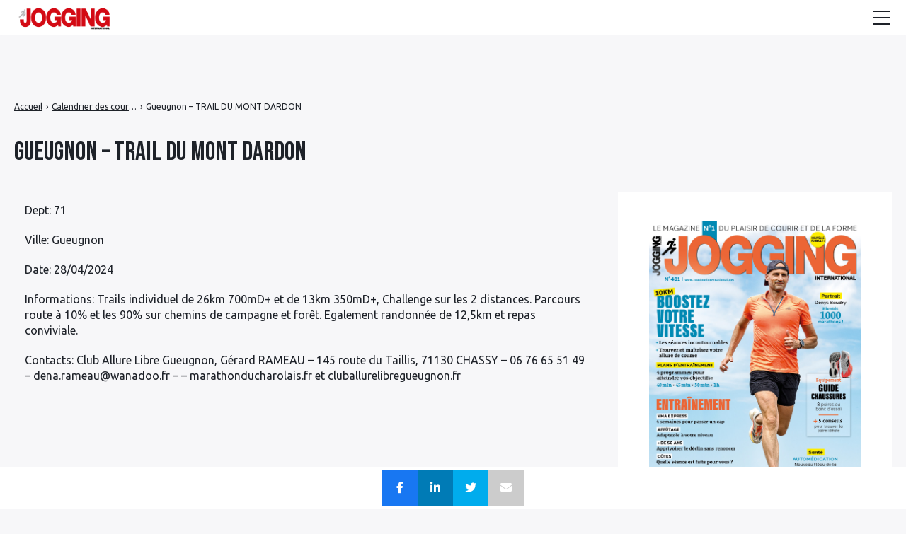

--- FILE ---
content_type: text/css; charset=utf-8
request_url: https://jogging-international.net/wp-content/themes/seomag/statics/main.css?ver=1.0.0
body_size: 16510
content:

[class~="gridlex"],[class*="gridlex-"],[class*="gridlex_"]
{
	box-sizing:border-box;
	display:flex;
	flex-flow:row wrap;
margin:0 -20px}

[class~="gcol"],[class*="gcol-"],[class*="gcol_"]
{
	box-sizing:border-box;
	padding:0 20px 1rem;
max-width:100%}

[class~="gcol"],[class*="gcol_"]
{
flex:1 1 0%}

[class*="gcol-"]
{
flex:none}

[class~="gridlex"][class~="gcol"],[class~="gridlex"][class*="gcol-"],[class~="gridlex"][class*="gcol_"],[class*="gridlex-"][class~="gcol"],[class*="gridlex-"][class*="gcol-"],[class*="gridlex-"][class*="gcol_"],[class*="gridlex_"][class~="gcol"],[class*="gridlex_"][class*="gcol-"],[class*="gridlex_"][class*="gcol_"]
{
	margin:0;
padding:0}

[class*="gridlex-"][class*="-noGutter"]
{
margin:0}

[class*="gridlex-"][class*="-noGutter"]>[class~="gcol"],[class*="gridlex-"][class*="-noGutter"]>[class*="gcol-"]
{
padding:0}

[class*="gridlex-"][class*="-noWrap"]
{
flex-wrap:nowrap}

[class*="gridlex-"][class*="-center"]
{
justify-content:center}

[class*="gridlex-"][class*="-right"]
{
	justify-content:flex-end;
	align-self:flex-end;
margin-left:auto}

[class*="gridlex-"][class*="-top"]
{
align-items:flex-start}

[class*="gridlex-"][class*="-middle"]
{
align-items:center}

[class*="gridlex-"][class*="-bottom"]
{
align-items:flex-end}

[class*="gridlex-"][class*="-reverse"]
{
flex-direction:row-reverse}

[class*="gridlex-"][class*="-column"]
{
flex-direction:column}

[class*="gridlex-"][class*="-column"]>[class*="gcol-"]
{
flex-basis:auto}

[class*="gridlex-"][class*="-column-reverse"]
{
flex-direction:column-reverse}

[class*="gridlex-"][class*="-spaceBetween"]
{
justify-content:space-between}

[class*="gridlex-"][class*="-spaceAround"]
{
justify-content:space-around}

[class*="gridlex-"][class*="-equalHeight"]>[class~="gcol"],[class*="gridlex-"][class*="-equalHeight"]>[class*="gcol-"],[class*="gridlex-"][class*="-equalHeight"]>[class*="gcol_"]
{
align-self:stretch}

[class*="gridlex-"][class*="-equalHeight"]>[class~="gcol"]>*,[class*="gridlex-"][class*="-equalHeight"]>[class*="gcol-"]>*,[class*="gridlex-"][class*="-equalHeight"]>[class*="gcol_"]>*
{
height:100%}

[class*="gridlex-"][class*="-noBottom"]>[class~="gcol"],[class*="gridlex-"][class*="-noBottom"]>[class*="gcol-"],[class*="gridlex-"][class*="-noBottom"]>[class*="gcol_"]
{
padding-bottom:0}

[class*="gcol-"][class*="-top"]
{
align-self:flex-start}

[class*="gcol-"][class*="-middle"]
{
align-self:center}

[class*="gcol-"][class*="-bottom"]
{
align-self:flex-end}

[class*="gcol-"][class*="-first"]
{
order:-1}

[class*="gcol-"][class*="-last"]
{
order:1}

[class*="gridlex-1"]>[class~="gcol"],[class*="gridlex-1"]>[class*="gcol-"],[class*="gridlex-1"]>[class*="gcol_"]
{
	flex-basis:100%;
max-width:100%}

[class*="gridlex-2"]>[class~="gcol"],[class*="gridlex-2"]>[class*="gcol-"],[class*="gridlex-2"]>[class*="gcol_"]
{
	flex-basis:50%;
max-width:50%}

[class*="gridlex-3"]>[class~="gcol"],[class*="gridlex-3"]>[class*="gcol-"],[class*="gridlex-3"]>[class*="gcol_"]
{
	flex-basis:33.33333%;
max-width:33.33333%}

[class*="gridlex-4"]>[class~="gcol"],[class*="gridlex-4"]>[class*="gcol-"],[class*="gridlex-4"]>[class*="gcol_"]
{
	flex-basis:25%;
max-width:25%}

[class*="gridlex-5"]>[class~="gcol"],[class*="gridlex-5"]>[class*="gcol-"],[class*="gridlex-5"]>[class*="gcol_"]
{
	flex-basis:20%;
max-width:20%}

[class*="gridlex-6"]>[class~="gcol"],[class*="gridlex-6"]>[class*="gcol-"],[class*="gridlex-6"]>[class*="gcol_"]
{
	flex-basis:16.66667%;
max-width:16.66667%}

[class*="gridlex-7"]>[class~="gcol"],[class*="gridlex-7"]>[class*="gcol-"],[class*="gridlex-7"]>[class*="gcol_"]
{
	flex-basis:14.28571%;
max-width:14.28571%}

[class*="gridlex-8"]>[class~="gcol"],[class*="gridlex-8"]>[class*="gcol-"],[class*="gridlex-8"]>[class*="gcol_"]
{
	flex-basis:12.5%;
max-width:12.5%}

[class*="gridlex-9"]>[class~="gcol"],[class*="gridlex-9"]>[class*="gcol-"],[class*="gridlex-9"]>[class*="gcol_"]
{
	flex-basis:11.11111%;
max-width:11.11111%}

[class*="gridlex-10"]>[class~="gcol"],[class*="gridlex-10"]>[class*="gcol-"],[class*="gridlex-10"]>[class*="gcol_"]
{
	flex-basis:10%;
max-width:10%}

[class*="gridlex-11"]>[class~="gcol"],[class*="gridlex-11"]>[class*="gcol-"],[class*="gridlex-11"]>[class*="gcol_"]
{
	flex-basis:9.09091%;
max-width:9.09091%}

[class*="gridlex-12"]>[class~="gcol"],[class*="gridlex-12"]>[class*="gcol-"],[class*="gridlex-12"]>[class*="gcol_"]
{
	flex-basis:8.33333%;
max-width:8.33333%}

@media (max-width: 1280px)
{
	[class*="_lg-1"]>[class~="gcol"],[class*="_lg-1"]>[class*="gcol-"],[class*="_lg-1"]>[class*="gcol_"]
	{
		flex-basis:100%;
	max-width:100%}

	[class*="_lg-2"]>[class~="gcol"],[class*="_lg-2"]>[class*="gcol-"],[class*="_lg-2"]>[class*="gcol_"]
	{
		flex-basis:50%;
	max-width:50%}

	[class*="_lg-3"]>[class~="gcol"],[class*="_lg-3"]>[class*="gcol-"],[class*="_lg-3"]>[class*="gcol_"]
	{
		flex-basis:33.33333%;
	max-width:33.33333%}

	[class*="_lg-4"]>[class~="gcol"],[class*="_lg-4"]>[class*="gcol-"],[class*="_lg-4"]>[class*="gcol_"]
	{
		flex-basis:25%;
	max-width:25%}

	[class*="_lg-5"]>[class~="gcol"],[class*="_lg-5"]>[class*="gcol-"],[class*="_lg-5"]>[class*="gcol_"]
	{
		flex-basis:20%;
	max-width:20%}

	[class*="_lg-6"]>[class~="gcol"],[class*="_lg-6"]>[class*="gcol-"],[class*="_lg-6"]>[class*="gcol_"]
	{
		flex-basis:16.66667%;
	max-width:16.66667%}

	[class*="_lg-7"]>[class~="gcol"],[class*="_lg-7"]>[class*="gcol-"],[class*="_lg-7"]>[class*="gcol_"]
	{
		flex-basis:14.28571%;
	max-width:14.28571%}

	[class*="_lg-8"]>[class~="gcol"],[class*="_lg-8"]>[class*="gcol-"],[class*="_lg-8"]>[class*="gcol_"]
	{
		flex-basis:12.5%;
	max-width:12.5%}

	[class*="_lg-9"]>[class~="gcol"],[class*="_lg-9"]>[class*="gcol-"],[class*="_lg-9"]>[class*="gcol_"]
	{
		flex-basis:11.11111%;
	max-width:11.11111%}

	[class*="_lg-10"]>[class~="gcol"],[class*="_lg-10"]>[class*="gcol-"],[class*="_lg-10"]>[class*="gcol_"]
	{
		flex-basis:10%;
	max-width:10%}

	[class*="_lg-11"]>[class~="gcol"],[class*="_lg-11"]>[class*="gcol-"],[class*="_lg-11"]>[class*="gcol_"]
	{
		flex-basis:9.09091%;
	max-width:9.09091%}

	[class*="_lg-12"]>[class~="gcol"],[class*="_lg-12"]>[class*="gcol-"],[class*="_lg-12"]>[class*="gcol_"]
	{
		flex-basis:8.33333%;
	max-width:8.33333%}
}

@media (max-width: 1024px)
{
	[class*="_md-1"]>[class~="gcol"],[class*="_md-1"]>[class*="gcol-"],[class*="_md-1"]>[class*="gcol_"]
	{
		flex-basis:100%;
	max-width:100%}

	[class*="_md-2"]>[class~="gcol"],[class*="_md-2"]>[class*="gcol-"],[class*="_md-2"]>[class*="gcol_"]
	{
		flex-basis:50%;
	max-width:50%}

	[class*="_md-3"]>[class~="gcol"],[class*="_md-3"]>[class*="gcol-"],[class*="_md-3"]>[class*="gcol_"]
	{
		flex-basis:33.33333%;
	max-width:33.33333%}

	[class*="_md-4"]>[class~="gcol"],[class*="_md-4"]>[class*="gcol-"],[class*="_md-4"]>[class*="gcol_"]
	{
		flex-basis:25%;
	max-width:25%}

	[class*="_md-5"]>[class~="gcol"],[class*="_md-5"]>[class*="gcol-"],[class*="_md-5"]>[class*="gcol_"]
	{
		flex-basis:20%;
	max-width:20%}

	[class*="_md-6"]>[class~="gcol"],[class*="_md-6"]>[class*="gcol-"],[class*="_md-6"]>[class*="gcol_"]
	{
		flex-basis:16.66667%;
	max-width:16.66667%}

	[class*="_md-7"]>[class~="gcol"],[class*="_md-7"]>[class*="gcol-"],[class*="_md-7"]>[class*="gcol_"]
	{
		flex-basis:14.28571%;
	max-width:14.28571%}

	[class*="_md-8"]>[class~="gcol"],[class*="_md-8"]>[class*="gcol-"],[class*="_md-8"]>[class*="gcol_"]
	{
		flex-basis:12.5%;
	max-width:12.5%}

	[class*="_md-9"]>[class~="gcol"],[class*="_md-9"]>[class*="gcol-"],[class*="_md-9"]>[class*="gcol_"]
	{
		flex-basis:11.11111%;
	max-width:11.11111%}

	[class*="_md-10"]>[class~="gcol"],[class*="_md-10"]>[class*="gcol-"],[class*="_md-10"]>[class*="gcol_"]
	{
		flex-basis:10%;
	max-width:10%}

	[class*="_md-11"]>[class~="gcol"],[class*="_md-11"]>[class*="gcol-"],[class*="_md-11"]>[class*="gcol_"]
	{
		flex-basis:9.09091%;
	max-width:9.09091%}

	[class*="_md-12"]>[class~="gcol"],[class*="_md-12"]>[class*="gcol-"],[class*="_md-12"]>[class*="gcol_"]
	{
		flex-basis:8.33333%;
	max-width:8.33333%}
}

@media (max-width: 800px)
{
	[class*="_sm-1"]>[class~="gcol"],[class*="_sm-1"]>[class*="gcol-"],[class*="_sm-1"]>[class*="gcol_"]
	{
		flex-basis:100%;
	max-width:100%}

	[class*="_sm-2"]>[class~="gcol"],[class*="_sm-2"]>[class*="gcol-"],[class*="_sm-2"]>[class*="gcol_"]
	{
		flex-basis:50%;
	max-width:50%}

	[class*="_sm-3"]>[class~="gcol"],[class*="_sm-3"]>[class*="gcol-"],[class*="_sm-3"]>[class*="gcol_"]
	{
		flex-basis:33.33333%;
	max-width:33.33333%}

	[class*="_sm-4"]>[class~="gcol"],[class*="_sm-4"]>[class*="gcol-"],[class*="_sm-4"]>[class*="gcol_"]
	{
		flex-basis:25%;
	max-width:25%}

	[class*="_sm-5"]>[class~="gcol"],[class*="_sm-5"]>[class*="gcol-"],[class*="_sm-5"]>[class*="gcol_"]
	{
		flex-basis:20%;
	max-width:20%}

	[class*="_sm-6"]>[class~="gcol"],[class*="_sm-6"]>[class*="gcol-"],[class*="_sm-6"]>[class*="gcol_"]
	{
		flex-basis:16.66667%;
	max-width:16.66667%}

	[class*="_sm-7"]>[class~="gcol"],[class*="_sm-7"]>[class*="gcol-"],[class*="_sm-7"]>[class*="gcol_"]
	{
		flex-basis:14.28571%;
	max-width:14.28571%}

	[class*="_sm-8"]>[class~="gcol"],[class*="_sm-8"]>[class*="gcol-"],[class*="_sm-8"]>[class*="gcol_"]
	{
		flex-basis:12.5%;
	max-width:12.5%}

	[class*="_sm-9"]>[class~="gcol"],[class*="_sm-9"]>[class*="gcol-"],[class*="_sm-9"]>[class*="gcol_"]
	{
		flex-basis:11.11111%;
	max-width:11.11111%}

	[class*="_sm-10"]>[class~="gcol"],[class*="_sm-10"]>[class*="gcol-"],[class*="_sm-10"]>[class*="gcol_"]
	{
		flex-basis:10%;
	max-width:10%}

	[class*="_sm-11"]>[class~="gcol"],[class*="_sm-11"]>[class*="gcol-"],[class*="_sm-11"]>[class*="gcol_"]
	{
		flex-basis:9.09091%;
	max-width:9.09091%}

	[class*="_sm-12"]>[class~="gcol"],[class*="_sm-12"]>[class*="gcol-"],[class*="_sm-12"]>[class*="gcol_"]
	{
		flex-basis:8.33333%;
	max-width:8.33333%}
}

@media (max-width: 575px)
{
	[class*="_xs-1"]>[class~="gcol"],[class*="_xs-1"]>[class*="gcol-"],[class*="_xs-1"]>[class*="gcol_"]
	{
		flex-basis:100%;
	max-width:100%}

	[class*="_xs-2"]>[class~="gcol"],[class*="_xs-2"]>[class*="gcol-"],[class*="_xs-2"]>[class*="gcol_"]
	{
		flex-basis:50%;
	max-width:50%}

	[class*="_xs-3"]>[class~="gcol"],[class*="_xs-3"]>[class*="gcol-"],[class*="_xs-3"]>[class*="gcol_"]
	{
		flex-basis:33.33333%;
	max-width:33.33333%}

	[class*="_xs-4"]>[class~="gcol"],[class*="_xs-4"]>[class*="gcol-"],[class*="_xs-4"]>[class*="gcol_"]
	{
		flex-basis:25%;
	max-width:25%}

	[class*="_xs-5"]>[class~="gcol"],[class*="_xs-5"]>[class*="gcol-"],[class*="_xs-5"]>[class*="gcol_"]
	{
		flex-basis:20%;
	max-width:20%}

	[class*="_xs-6"]>[class~="gcol"],[class*="_xs-6"]>[class*="gcol-"],[class*="_xs-6"]>[class*="gcol_"]
	{
		flex-basis:16.66667%;
	max-width:16.66667%}

	[class*="_xs-7"]>[class~="gcol"],[class*="_xs-7"]>[class*="gcol-"],[class*="_xs-7"]>[class*="gcol_"]
	{
		flex-basis:14.28571%;
	max-width:14.28571%}

	[class*="_xs-8"]>[class~="gcol"],[class*="_xs-8"]>[class*="gcol-"],[class*="_xs-8"]>[class*="gcol_"]
	{
		flex-basis:12.5%;
	max-width:12.5%}

	[class*="_xs-9"]>[class~="gcol"],[class*="_xs-9"]>[class*="gcol-"],[class*="_xs-9"]>[class*="gcol_"]
	{
		flex-basis:11.11111%;
	max-width:11.11111%}

	[class*="_xs-10"]>[class~="gcol"],[class*="_xs-10"]>[class*="gcol-"],[class*="_xs-10"]>[class*="gcol_"]
	{
		flex-basis:10%;
	max-width:10%}

	[class*="_xs-11"]>[class~="gcol"],[class*="_xs-11"]>[class*="gcol-"],[class*="_xs-11"]>[class*="gcol_"]
	{
		flex-basis:9.09091%;
	max-width:9.09091%}

	[class*="_xs-12"]>[class~="gcol"],[class*="_xs-12"]>[class*="gcol-"],[class*="_xs-12"]>[class*="gcol_"]
	{
		flex-basis:8.33333%;
	max-width:8.33333%}
}

[class~="gridlex"]>[class*="gcol-1"],[class*="gridlex-"]>[class*="gcol-1"],[class*="gridlex_"]>[class*="gcol-1"]
{
	flex-basis:8.33333%;
max-width:8.33333%}

[class~="gridlex"]>[class*="gcol-2"],[class*="gridlex-"]>[class*="gcol-2"],[class*="gridlex_"]>[class*="gcol-2"]
{
	flex-basis:16.66667%;
max-width:16.66667%}

[class~="gridlex"]>[class*="gcol-3"],[class*="gridlex-"]>[class*="gcol-3"],[class*="gridlex_"]>[class*="gcol-3"]
{
	flex-basis:25%;
max-width:25%}

[class~="gridlex"]>[class*="gcol-4"],[class*="gridlex-"]>[class*="gcol-4"],[class*="gridlex_"]>[class*="gcol-4"]
{
	flex-basis:33.33333%;
max-width:33.33333%}

[class~="gridlex"]>[class*="gcol-5"],[class*="gridlex-"]>[class*="gcol-5"],[class*="gridlex_"]>[class*="gcol-5"]
{
	flex-basis:41.66667%;
max-width:41.66667%}

[class~="gridlex"]>[class*="gcol-6"],[class*="gridlex-"]>[class*="gcol-6"],[class*="gridlex_"]>[class*="gcol-6"]
{
	flex-basis:50%;
max-width:50%}

[class~="gridlex"]>[class*="gcol-7"],[class*="gridlex-"]>[class*="gcol-7"],[class*="gridlex_"]>[class*="gcol-7"]
{
	flex-basis:58.33333%;
max-width:58.33333%}

[class~="gridlex"]>[class*="gcol-8"],[class*="gridlex-"]>[class*="gcol-8"],[class*="gridlex_"]>[class*="gcol-8"]
{
	flex-basis:66.66667%;
max-width:66.66667%}

[class~="gridlex"]>[class*="gcol-9"],[class*="gridlex-"]>[class*="gcol-9"],[class*="gridlex_"]>[class*="gcol-9"]
{
	flex-basis:75%;
max-width:75%}

[class~="gridlex"]>[class*="gcol-10"],[class*="gridlex-"]>[class*="gcol-10"],[class*="gridlex_"]>[class*="gcol-10"]
{
	flex-basis:83.33333%;
max-width:83.33333%}

[class~="gridlex"]>[class*="gcol-11"],[class*="gridlex-"]>[class*="gcol-11"],[class*="gridlex_"]>[class*="gcol-11"]
{
	flex-basis:91.66667%;
max-width:91.66667%}

[class~="gridlex"]>[class*="gcol-12"],[class*="gridlex-"]>[class*="gcol-12"],[class*="gridlex_"]>[class*="gcol-12"]
{
	flex-basis:100%;
max-width:100%}

[class~="gridlex"]>[data-push-left*="off-0"],[class*="gridlex-"]>[data-push-left*="off-0"],[class*="gridlex_"]>[data-push-left*="off-0"]
{
margin-left:0}

[class~="gridlex"]>[data-push-left*="off-1"],[class*="gridlex-"]>[data-push-left*="off-1"],[class*="gridlex_"]>[data-push-left*="off-1"]
{
margin-left:8.33333%}

[class~="gridlex"]>[data-push-left*="off-2"],[class*="gridlex-"]>[data-push-left*="off-2"],[class*="gridlex_"]>[data-push-left*="off-2"]
{
margin-left:16.66667%}

[class~="gridlex"]>[data-push-left*="off-3"],[class*="gridlex-"]>[data-push-left*="off-3"],[class*="gridlex_"]>[data-push-left*="off-3"]
{
margin-left:25%}

[class~="gridlex"]>[data-push-left*="off-4"],[class*="gridlex-"]>[data-push-left*="off-4"],[class*="gridlex_"]>[data-push-left*="off-4"]
{
margin-left:33.33333%}

[class~="gridlex"]>[data-push-left*="off-5"],[class*="gridlex-"]>[data-push-left*="off-5"],[class*="gridlex_"]>[data-push-left*="off-5"]
{
margin-left:41.66667%}

[class~="gridlex"]>[data-push-left*="off-6"],[class*="gridlex-"]>[data-push-left*="off-6"],[class*="gridlex_"]>[data-push-left*="off-6"]
{
margin-left:50%}

[class~="gridlex"]>[data-push-left*="off-7"],[class*="gridlex-"]>[data-push-left*="off-7"],[class*="gridlex_"]>[data-push-left*="off-7"]
{
margin-left:58.33333%}

[class~="gridlex"]>[data-push-left*="off-8"],[class*="gridlex-"]>[data-push-left*="off-8"],[class*="gridlex_"]>[data-push-left*="off-8"]
{
margin-left:66.66667%}

[class~="gridlex"]>[data-push-left*="off-9"],[class*="gridlex-"]>[data-push-left*="off-9"],[class*="gridlex_"]>[data-push-left*="off-9"]
{
margin-left:75%}

[class~="gridlex"]>[data-push-left*="off-10"],[class*="gridlex-"]>[data-push-left*="off-10"],[class*="gridlex_"]>[data-push-left*="off-10"]
{
margin-left:83.33333%}

[class~="gridlex"]>[data-push-left*="off-11"],[class*="gridlex-"]>[data-push-left*="off-11"],[class*="gridlex_"]>[data-push-left*="off-11"]
{
margin-left:91.66667%}

[class~="gridlex"]>[data-push-right*="off-0"],[class*="gridlex-"]>[data-push-right*="off-0"],[class*="gridlex_"]>[data-push-right*="off-0"]
{
margin-right:0}

[class~="gridlex"]>[data-push-right*="off-1"],[class*="gridlex-"]>[data-push-right*="off-1"],[class*="gridlex_"]>[data-push-right*="off-1"]
{
margin-right:8.33333%}

[class~="gridlex"]>[data-push-right*="off-2"],[class*="gridlex-"]>[data-push-right*="off-2"],[class*="gridlex_"]>[data-push-right*="off-2"]
{
margin-right:16.66667%}

[class~="gridlex"]>[data-push-right*="off-3"],[class*="gridlex-"]>[data-push-right*="off-3"],[class*="gridlex_"]>[data-push-right*="off-3"]
{
margin-right:25%}

[class~="gridlex"]>[data-push-right*="off-4"],[class*="gridlex-"]>[data-push-right*="off-4"],[class*="gridlex_"]>[data-push-right*="off-4"]
{
margin-right:33.33333%}

[class~="gridlex"]>[data-push-right*="off-5"],[class*="gridlex-"]>[data-push-right*="off-5"],[class*="gridlex_"]>[data-push-right*="off-5"]
{
margin-right:41.66667%}

[class~="gridlex"]>[data-push-right*="off-6"],[class*="gridlex-"]>[data-push-right*="off-6"],[class*="gridlex_"]>[data-push-right*="off-6"]
{
margin-right:50%}

[class~="gridlex"]>[data-push-right*="off-7"],[class*="gridlex-"]>[data-push-right*="off-7"],[class*="gridlex_"]>[data-push-right*="off-7"]
{
margin-right:58.33333%}

[class~="gridlex"]>[data-push-right*="off-8"],[class*="gridlex-"]>[data-push-right*="off-8"],[class*="gridlex_"]>[data-push-right*="off-8"]
{
margin-right:66.66667%}

[class~="gridlex"]>[data-push-right*="off-9"],[class*="gridlex-"]>[data-push-right*="off-9"],[class*="gridlex_"]>[data-push-right*="off-9"]
{
margin-right:75%}

[class~="gridlex"]>[data-push-right*="off-10"],[class*="gridlex-"]>[data-push-right*="off-10"],[class*="gridlex_"]>[data-push-right*="off-10"]
{
margin-right:83.33333%}

[class~="gridlex"]>[data-push-right*="off-11"],[class*="gridlex-"]>[data-push-right*="off-11"],[class*="gridlex_"]>[data-push-right*="off-11"]
{
margin-right:91.66667%}

@media (max-width: 1280px)
{
	[class~="gridlex"]>[class*="_lg-1"],[class*="gridlex-"]>[class*="_lg-1"],[class*="gridlex_"]>[class*="_lg-1"]
	{
		flex-basis:8.33333%;
	max-width:8.33333%}

	[class~="gridlex"]>[class*="_lg-2"],[class*="gridlex-"]>[class*="_lg-2"],[class*="gridlex_"]>[class*="_lg-2"]
	{
		flex-basis:16.66667%;
	max-width:16.66667%}

	[class~="gridlex"]>[class*="_lg-3"],[class*="gridlex-"]>[class*="_lg-3"],[class*="gridlex_"]>[class*="_lg-3"]
	{
		flex-basis:25%;
	max-width:25%}

	[class~="gridlex"]>[class*="_lg-4"],[class*="gridlex-"]>[class*="_lg-4"],[class*="gridlex_"]>[class*="_lg-4"]
	{
		flex-basis:33.33333%;
	max-width:33.33333%}

	[class~="gridlex"]>[class*="_lg-5"],[class*="gridlex-"]>[class*="_lg-5"],[class*="gridlex_"]>[class*="_lg-5"]
	{
		flex-basis:41.66667%;
	max-width:41.66667%}

	[class~="gridlex"]>[class*="_lg-6"],[class*="gridlex-"]>[class*="_lg-6"],[class*="gridlex_"]>[class*="_lg-6"]
	{
		flex-basis:50%;
	max-width:50%}

	[class~="gridlex"]>[class*="_lg-7"],[class*="gridlex-"]>[class*="_lg-7"],[class*="gridlex_"]>[class*="_lg-7"]
	{
		flex-basis:58.33333%;
	max-width:58.33333%}

	[class~="gridlex"]>[class*="_lg-8"],[class*="gridlex-"]>[class*="_lg-8"],[class*="gridlex_"]>[class*="_lg-8"]
	{
		flex-basis:66.66667%;
	max-width:66.66667%}

	[class~="gridlex"]>[class*="_lg-9"],[class*="gridlex-"]>[class*="_lg-9"],[class*="gridlex_"]>[class*="_lg-9"]
	{
		flex-basis:75%;
	max-width:75%}

	[class~="gridlex"]>[class*="_lg-10"],[class*="gridlex-"]>[class*="_lg-10"],[class*="gridlex_"]>[class*="_lg-10"]
	{
		flex-basis:83.33333%;
	max-width:83.33333%}

	[class~="gridlex"]>[class*="_lg-11"],[class*="gridlex-"]>[class*="_lg-11"],[class*="gridlex_"]>[class*="_lg-11"]
	{
		flex-basis:91.66667%;
	max-width:91.66667%}

	[class~="gridlex"]>[class*="_lg-12"],[class*="gridlex-"]>[class*="_lg-12"],[class*="gridlex_"]>[class*="_lg-12"]
	{
		flex-basis:100%;
	max-width:100%}

	[class~="gridlex"]>[data-push-left*="_lg-0"],[class*="gridlex-"]>[data-push-left*="_lg-0"],[class*="gridlex_"]>[data-push-left*="_lg-0"]
	{
	margin-left:0}

	[class~="gridlex"]>[data-push-left*="_lg-1"],[class*="gridlex-"]>[data-push-left*="_lg-1"],[class*="gridlex_"]>[data-push-left*="_lg-1"]
	{
	margin-left:8.33333%}

	[class~="gridlex"]>[data-push-left*="_lg-2"],[class*="gridlex-"]>[data-push-left*="_lg-2"],[class*="gridlex_"]>[data-push-left*="_lg-2"]
	{
	margin-left:16.66667%}

	[class~="gridlex"]>[data-push-left*="_lg-3"],[class*="gridlex-"]>[data-push-left*="_lg-3"],[class*="gridlex_"]>[data-push-left*="_lg-3"]
	{
	margin-left:25%}

	[class~="gridlex"]>[data-push-left*="_lg-4"],[class*="gridlex-"]>[data-push-left*="_lg-4"],[class*="gridlex_"]>[data-push-left*="_lg-4"]
	{
	margin-left:33.33333%}

	[class~="gridlex"]>[data-push-left*="_lg-5"],[class*="gridlex-"]>[data-push-left*="_lg-5"],[class*="gridlex_"]>[data-push-left*="_lg-5"]
	{
	margin-left:41.66667%}

	[class~="gridlex"]>[data-push-left*="_lg-6"],[class*="gridlex-"]>[data-push-left*="_lg-6"],[class*="gridlex_"]>[data-push-left*="_lg-6"]
	{
	margin-left:50%}

	[class~="gridlex"]>[data-push-left*="_lg-7"],[class*="gridlex-"]>[data-push-left*="_lg-7"],[class*="gridlex_"]>[data-push-left*="_lg-7"]
	{
	margin-left:58.33333%}

	[class~="gridlex"]>[data-push-left*="_lg-8"],[class*="gridlex-"]>[data-push-left*="_lg-8"],[class*="gridlex_"]>[data-push-left*="_lg-8"]
	{
	margin-left:66.66667%}

	[class~="gridlex"]>[data-push-left*="_lg-9"],[class*="gridlex-"]>[data-push-left*="_lg-9"],[class*="gridlex_"]>[data-push-left*="_lg-9"]
	{
	margin-left:75%}

	[class~="gridlex"]>[data-push-left*="_lg-10"],[class*="gridlex-"]>[data-push-left*="_lg-10"],[class*="gridlex_"]>[data-push-left*="_lg-10"]
	{
	margin-left:83.33333%}

	[class~="gridlex"]>[data-push-left*="_lg-11"],[class*="gridlex-"]>[data-push-left*="_lg-11"],[class*="gridlex_"]>[data-push-left*="_lg-11"]
	{
	margin-left:91.66667%}

	[class~="gridlex"]>[data-push-right*="_lg-0"],[class*="gridlex-"]>[data-push-right*="_lg-0"],[class*="gridlex_"]>[data-push-right*="_lg-0"]
	{
	margin-right:0}

	[class~="gridlex"]>[data-push-right*="_lg-1"],[class*="gridlex-"]>[data-push-right*="_lg-1"],[class*="gridlex_"]>[data-push-right*="_lg-1"]
	{
	margin-right:8.33333%}

	[class~="gridlex"]>[data-push-right*="_lg-2"],[class*="gridlex-"]>[data-push-right*="_lg-2"],[class*="gridlex_"]>[data-push-right*="_lg-2"]
	{
	margin-right:16.66667%}

	[class~="gridlex"]>[data-push-right*="_lg-3"],[class*="gridlex-"]>[data-push-right*="_lg-3"],[class*="gridlex_"]>[data-push-right*="_lg-3"]
	{
	margin-right:25%}

	[class~="gridlex"]>[data-push-right*="_lg-4"],[class*="gridlex-"]>[data-push-right*="_lg-4"],[class*="gridlex_"]>[data-push-right*="_lg-4"]
	{
	margin-right:33.33333%}

	[class~="gridlex"]>[data-push-right*="_lg-5"],[class*="gridlex-"]>[data-push-right*="_lg-5"],[class*="gridlex_"]>[data-push-right*="_lg-5"]
	{
	margin-right:41.66667%}

	[class~="gridlex"]>[data-push-right*="_lg-6"],[class*="gridlex-"]>[data-push-right*="_lg-6"],[class*="gridlex_"]>[data-push-right*="_lg-6"]
	{
	margin-right:50%}

	[class~="gridlex"]>[data-push-right*="_lg-7"],[class*="gridlex-"]>[data-push-right*="_lg-7"],[class*="gridlex_"]>[data-push-right*="_lg-7"]
	{
	margin-right:58.33333%}

	[class~="gridlex"]>[data-push-right*="_lg-8"],[class*="gridlex-"]>[data-push-right*="_lg-8"],[class*="gridlex_"]>[data-push-right*="_lg-8"]
	{
	margin-right:66.66667%}

	[class~="gridlex"]>[data-push-right*="_lg-9"],[class*="gridlex-"]>[data-push-right*="_lg-9"],[class*="gridlex_"]>[data-push-right*="_lg-9"]
	{
	margin-right:75%}

	[class~="gridlex"]>[data-push-right*="_lg-10"],[class*="gridlex-"]>[data-push-right*="_lg-10"],[class*="gridlex_"]>[data-push-right*="_lg-10"]
	{
	margin-right:83.33333%}

	[class~="gridlex"]>[data-push-right*="_lg-11"],[class*="gridlex-"]>[data-push-right*="_lg-11"],[class*="gridlex_"]>[data-push-right*="_lg-11"]
	{
	margin-right:91.66667%}

	[class~="gridlex"] [class*="_lg-first"],[class*="gridlex-"] [class*="_lg-first"],[class*="gridlex_"] [class*="_lg-first"]
	{
	order:-1}

	[class~="gridlex"] [class*="_lg-last"],[class*="gridlex-"] [class*="_lg-last"],[class*="gridlex_"] [class*="_lg-last"]
	{
	order:1}
}

@media (max-width: 1024px)
{
	[class~="gridlex"]>[class*="_md-1"],[class*="gridlex-"]>[class*="_md-1"],[class*="gridlex_"]>[class*="_md-1"]
	{
		flex-basis:8.33333%;
	max-width:8.33333%}

	[class~="gridlex"]>[class*="_md-2"],[class*="gridlex-"]>[class*="_md-2"],[class*="gridlex_"]>[class*="_md-2"]
	{
		flex-basis:16.66667%;
	max-width:16.66667%}

	[class~="gridlex"]>[class*="_md-3"],[class*="gridlex-"]>[class*="_md-3"],[class*="gridlex_"]>[class*="_md-3"]
	{
		flex-basis:25%;
	max-width:25%}

	[class~="gridlex"]>[class*="_md-4"],[class*="gridlex-"]>[class*="_md-4"],[class*="gridlex_"]>[class*="_md-4"]
	{
		flex-basis:33.33333%;
	max-width:33.33333%}

	[class~="gridlex"]>[class*="_md-5"],[class*="gridlex-"]>[class*="_md-5"],[class*="gridlex_"]>[class*="_md-5"]
	{
		flex-basis:41.66667%;
	max-width:41.66667%}

	[class~="gridlex"]>[class*="_md-6"],[class*="gridlex-"]>[class*="_md-6"],[class*="gridlex_"]>[class*="_md-6"]
	{
		flex-basis:50%;
	max-width:50%}

	[class~="gridlex"]>[class*="_md-7"],[class*="gridlex-"]>[class*="_md-7"],[class*="gridlex_"]>[class*="_md-7"]
	{
		flex-basis:58.33333%;
	max-width:58.33333%}

	[class~="gridlex"]>[class*="_md-8"],[class*="gridlex-"]>[class*="_md-8"],[class*="gridlex_"]>[class*="_md-8"]
	{
		flex-basis:66.66667%;
	max-width:66.66667%}

	[class~="gridlex"]>[class*="_md-9"],[class*="gridlex-"]>[class*="_md-9"],[class*="gridlex_"]>[class*="_md-9"]
	{
		flex-basis:75%;
	max-width:75%}

	[class~="gridlex"]>[class*="_md-10"],[class*="gridlex-"]>[class*="_md-10"],[class*="gridlex_"]>[class*="_md-10"]
	{
		flex-basis:83.33333%;
	max-width:83.33333%}

	[class~="gridlex"]>[class*="_md-11"],[class*="gridlex-"]>[class*="_md-11"],[class*="gridlex_"]>[class*="_md-11"]
	{
		flex-basis:91.66667%;
	max-width:91.66667%}

	[class~="gridlex"]>[class*="_md-12"],[class*="gridlex-"]>[class*="_md-12"],[class*="gridlex_"]>[class*="_md-12"]
	{
		flex-basis:100%;
	max-width:100%}

	[class~="gridlex"]>[data-push-left*="_md-0"],[class*="gridlex-"]>[data-push-left*="_md-0"],[class*="gridlex_"]>[data-push-left*="_md-0"]
	{
	margin-left:0}

	[class~="gridlex"]>[data-push-left*="_md-1"],[class*="gridlex-"]>[data-push-left*="_md-1"],[class*="gridlex_"]>[data-push-left*="_md-1"]
	{
	margin-left:8.33333%}

	[class~="gridlex"]>[data-push-left*="_md-2"],[class*="gridlex-"]>[data-push-left*="_md-2"],[class*="gridlex_"]>[data-push-left*="_md-2"]
	{
	margin-left:16.66667%}

	[class~="gridlex"]>[data-push-left*="_md-3"],[class*="gridlex-"]>[data-push-left*="_md-3"],[class*="gridlex_"]>[data-push-left*="_md-3"]
	{
	margin-left:25%}

	[class~="gridlex"]>[data-push-left*="_md-4"],[class*="gridlex-"]>[data-push-left*="_md-4"],[class*="gridlex_"]>[data-push-left*="_md-4"]
	{
	margin-left:33.33333%}

	[class~="gridlex"]>[data-push-left*="_md-5"],[class*="gridlex-"]>[data-push-left*="_md-5"],[class*="gridlex_"]>[data-push-left*="_md-5"]
	{
	margin-left:41.66667%}

	[class~="gridlex"]>[data-push-left*="_md-6"],[class*="gridlex-"]>[data-push-left*="_md-6"],[class*="gridlex_"]>[data-push-left*="_md-6"]
	{
	margin-left:50%}

	[class~="gridlex"]>[data-push-left*="_md-7"],[class*="gridlex-"]>[data-push-left*="_md-7"],[class*="gridlex_"]>[data-push-left*="_md-7"]
	{
	margin-left:58.33333%}

	[class~="gridlex"]>[data-push-left*="_md-8"],[class*="gridlex-"]>[data-push-left*="_md-8"],[class*="gridlex_"]>[data-push-left*="_md-8"]
	{
	margin-left:66.66667%}

	[class~="gridlex"]>[data-push-left*="_md-9"],[class*="gridlex-"]>[data-push-left*="_md-9"],[class*="gridlex_"]>[data-push-left*="_md-9"]
	{
	margin-left:75%}

	[class~="gridlex"]>[data-push-left*="_md-10"],[class*="gridlex-"]>[data-push-left*="_md-10"],[class*="gridlex_"]>[data-push-left*="_md-10"]
	{
	margin-left:83.33333%}

	[class~="gridlex"]>[data-push-left*="_md-11"],[class*="gridlex-"]>[data-push-left*="_md-11"],[class*="gridlex_"]>[data-push-left*="_md-11"]
	{
	margin-left:91.66667%}

	[class~="gridlex"]>[data-push-right*="_md-0"],[class*="gridlex-"]>[data-push-right*="_md-0"],[class*="gridlex_"]>[data-push-right*="_md-0"]
	{
	margin-right:0}

	[class~="gridlex"]>[data-push-right*="_md-1"],[class*="gridlex-"]>[data-push-right*="_md-1"],[class*="gridlex_"]>[data-push-right*="_md-1"]
	{
	margin-right:8.33333%}

	[class~="gridlex"]>[data-push-right*="_md-2"],[class*="gridlex-"]>[data-push-right*="_md-2"],[class*="gridlex_"]>[data-push-right*="_md-2"]
	{
	margin-right:16.66667%}

	[class~="gridlex"]>[data-push-right*="_md-3"],[class*="gridlex-"]>[data-push-right*="_md-3"],[class*="gridlex_"]>[data-push-right*="_md-3"]
	{
	margin-right:25%}

	[class~="gridlex"]>[data-push-right*="_md-4"],[class*="gridlex-"]>[data-push-right*="_md-4"],[class*="gridlex_"]>[data-push-right*="_md-4"]
	{
	margin-right:33.33333%}

	[class~="gridlex"]>[data-push-right*="_md-5"],[class*="gridlex-"]>[data-push-right*="_md-5"],[class*="gridlex_"]>[data-push-right*="_md-5"]
	{
	margin-right:41.66667%}

	[class~="gridlex"]>[data-push-right*="_md-6"],[class*="gridlex-"]>[data-push-right*="_md-6"],[class*="gridlex_"]>[data-push-right*="_md-6"]
	{
	margin-right:50%}

	[class~="gridlex"]>[data-push-right*="_md-7"],[class*="gridlex-"]>[data-push-right*="_md-7"],[class*="gridlex_"]>[data-push-right*="_md-7"]
	{
	margin-right:58.33333%}

	[class~="gridlex"]>[data-push-right*="_md-8"],[class*="gridlex-"]>[data-push-right*="_md-8"],[class*="gridlex_"]>[data-push-right*="_md-8"]
	{
	margin-right:66.66667%}

	[class~="gridlex"]>[data-push-right*="_md-9"],[class*="gridlex-"]>[data-push-right*="_md-9"],[class*="gridlex_"]>[data-push-right*="_md-9"]
	{
	margin-right:75%}

	[class~="gridlex"]>[data-push-right*="_md-10"],[class*="gridlex-"]>[data-push-right*="_md-10"],[class*="gridlex_"]>[data-push-right*="_md-10"]
	{
	margin-right:83.33333%}

	[class~="gridlex"]>[data-push-right*="_md-11"],[class*="gridlex-"]>[data-push-right*="_md-11"],[class*="gridlex_"]>[data-push-right*="_md-11"]
	{
	margin-right:91.66667%}

	[class~="gridlex"] [class*="_md-first"],[class*="gridlex-"] [class*="_md-first"],[class*="gridlex_"] [class*="_md-first"]
	{
	order:-1}

	[class~="gridlex"] [class*="_md-last"],[class*="gridlex-"] [class*="_md-last"],[class*="gridlex_"] [class*="_md-last"]
	{
	order:1}
}

@media (max-width: 800px)
{
	[class~="gridlex"]>[class*="_sm-1"],[class*="gridlex-"]>[class*="_sm-1"],[class*="gridlex_"]>[class*="_sm-1"]
	{
		flex-basis:8.33333%;
	max-width:8.33333%}

	[class~="gridlex"]>[class*="_sm-2"],[class*="gridlex-"]>[class*="_sm-2"],[class*="gridlex_"]>[class*="_sm-2"]
	{
		flex-basis:16.66667%;
	max-width:16.66667%}

	[class~="gridlex"]>[class*="_sm-3"],[class*="gridlex-"]>[class*="_sm-3"],[class*="gridlex_"]>[class*="_sm-3"]
	{
		flex-basis:25%;
	max-width:25%}

	[class~="gridlex"]>[class*="_sm-4"],[class*="gridlex-"]>[class*="_sm-4"],[class*="gridlex_"]>[class*="_sm-4"]
	{
		flex-basis:33.33333%;
	max-width:33.33333%}

	[class~="gridlex"]>[class*="_sm-5"],[class*="gridlex-"]>[class*="_sm-5"],[class*="gridlex_"]>[class*="_sm-5"]
	{
		flex-basis:41.66667%;
	max-width:41.66667%}

	[class~="gridlex"]>[class*="_sm-6"],[class*="gridlex-"]>[class*="_sm-6"],[class*="gridlex_"]>[class*="_sm-6"]
	{
		flex-basis:50%;
	max-width:50%}

	[class~="gridlex"]>[class*="_sm-7"],[class*="gridlex-"]>[class*="_sm-7"],[class*="gridlex_"]>[class*="_sm-7"]
	{
		flex-basis:58.33333%;
	max-width:58.33333%}

	[class~="gridlex"]>[class*="_sm-8"],[class*="gridlex-"]>[class*="_sm-8"],[class*="gridlex_"]>[class*="_sm-8"]
	{
		flex-basis:66.66667%;
	max-width:66.66667%}

	[class~="gridlex"]>[class*="_sm-9"],[class*="gridlex-"]>[class*="_sm-9"],[class*="gridlex_"]>[class*="_sm-9"]
	{
		flex-basis:75%;
	max-width:75%}

	[class~="gridlex"]>[class*="_sm-10"],[class*="gridlex-"]>[class*="_sm-10"],[class*="gridlex_"]>[class*="_sm-10"]
	{
		flex-basis:83.33333%;
	max-width:83.33333%}

	[class~="gridlex"]>[class*="_sm-11"],[class*="gridlex-"]>[class*="_sm-11"],[class*="gridlex_"]>[class*="_sm-11"]
	{
		flex-basis:91.66667%;
	max-width:91.66667%}

	[class~="gridlex"]>[class*="_sm-12"],[class*="gridlex-"]>[class*="_sm-12"],[class*="gridlex_"]>[class*="_sm-12"]
	{
		flex-basis:100%;
	max-width:100%}

	[class~="gridlex"]>[data-push-left*="_sm-0"],[class*="gridlex-"]>[data-push-left*="_sm-0"],[class*="gridlex_"]>[data-push-left*="_sm-0"]
	{
	margin-left:0}

	[class~="gridlex"]>[data-push-left*="_sm-1"],[class*="gridlex-"]>[data-push-left*="_sm-1"],[class*="gridlex_"]>[data-push-left*="_sm-1"]
	{
	margin-left:8.33333%}

	[class~="gridlex"]>[data-push-left*="_sm-2"],[class*="gridlex-"]>[data-push-left*="_sm-2"],[class*="gridlex_"]>[data-push-left*="_sm-2"]
	{
	margin-left:16.66667%}

	[class~="gridlex"]>[data-push-left*="_sm-3"],[class*="gridlex-"]>[data-push-left*="_sm-3"],[class*="gridlex_"]>[data-push-left*="_sm-3"]
	{
	margin-left:25%}

	[class~="gridlex"]>[data-push-left*="_sm-4"],[class*="gridlex-"]>[data-push-left*="_sm-4"],[class*="gridlex_"]>[data-push-left*="_sm-4"]
	{
	margin-left:33.33333%}

	[class~="gridlex"]>[data-push-left*="_sm-5"],[class*="gridlex-"]>[data-push-left*="_sm-5"],[class*="gridlex_"]>[data-push-left*="_sm-5"]
	{
	margin-left:41.66667%}

	[class~="gridlex"]>[data-push-left*="_sm-6"],[class*="gridlex-"]>[data-push-left*="_sm-6"],[class*="gridlex_"]>[data-push-left*="_sm-6"]
	{
	margin-left:50%}

	[class~="gridlex"]>[data-push-left*="_sm-7"],[class*="gridlex-"]>[data-push-left*="_sm-7"],[class*="gridlex_"]>[data-push-left*="_sm-7"]
	{
	margin-left:58.33333%}

	[class~="gridlex"]>[data-push-left*="_sm-8"],[class*="gridlex-"]>[data-push-left*="_sm-8"],[class*="gridlex_"]>[data-push-left*="_sm-8"]
	{
	margin-left:66.66667%}

	[class~="gridlex"]>[data-push-left*="_sm-9"],[class*="gridlex-"]>[data-push-left*="_sm-9"],[class*="gridlex_"]>[data-push-left*="_sm-9"]
	{
	margin-left:75%}

	[class~="gridlex"]>[data-push-left*="_sm-10"],[class*="gridlex-"]>[data-push-left*="_sm-10"],[class*="gridlex_"]>[data-push-left*="_sm-10"]
	{
	margin-left:83.33333%}

	[class~="gridlex"]>[data-push-left*="_sm-11"],[class*="gridlex-"]>[data-push-left*="_sm-11"],[class*="gridlex_"]>[data-push-left*="_sm-11"]
	{
	margin-left:91.66667%}

	[class~="gridlex"]>[data-push-right*="_sm-0"],[class*="gridlex-"]>[data-push-right*="_sm-0"],[class*="gridlex_"]>[data-push-right*="_sm-0"]
	{
	margin-right:0}

	[class~="gridlex"]>[data-push-right*="_sm-1"],[class*="gridlex-"]>[data-push-right*="_sm-1"],[class*="gridlex_"]>[data-push-right*="_sm-1"]
	{
	margin-right:8.33333%}

	[class~="gridlex"]>[data-push-right*="_sm-2"],[class*="gridlex-"]>[data-push-right*="_sm-2"],[class*="gridlex_"]>[data-push-right*="_sm-2"]
	{
	margin-right:16.66667%}

	[class~="gridlex"]>[data-push-right*="_sm-3"],[class*="gridlex-"]>[data-push-right*="_sm-3"],[class*="gridlex_"]>[data-push-right*="_sm-3"]
	{
	margin-right:25%}

	[class~="gridlex"]>[data-push-right*="_sm-4"],[class*="gridlex-"]>[data-push-right*="_sm-4"],[class*="gridlex_"]>[data-push-right*="_sm-4"]
	{
	margin-right:33.33333%}

	[class~="gridlex"]>[data-push-right*="_sm-5"],[class*="gridlex-"]>[data-push-right*="_sm-5"],[class*="gridlex_"]>[data-push-right*="_sm-5"]
	{
	margin-right:41.66667%}

	[class~="gridlex"]>[data-push-right*="_sm-6"],[class*="gridlex-"]>[data-push-right*="_sm-6"],[class*="gridlex_"]>[data-push-right*="_sm-6"]
	{
	margin-right:50%}

	[class~="gridlex"]>[data-push-right*="_sm-7"],[class*="gridlex-"]>[data-push-right*="_sm-7"],[class*="gridlex_"]>[data-push-right*="_sm-7"]
	{
	margin-right:58.33333%}

	[class~="gridlex"]>[data-push-right*="_sm-8"],[class*="gridlex-"]>[data-push-right*="_sm-8"],[class*="gridlex_"]>[data-push-right*="_sm-8"]
	{
	margin-right:66.66667%}

	[class~="gridlex"]>[data-push-right*="_sm-9"],[class*="gridlex-"]>[data-push-right*="_sm-9"],[class*="gridlex_"]>[data-push-right*="_sm-9"]
	{
	margin-right:75%}

	[class~="gridlex"]>[data-push-right*="_sm-10"],[class*="gridlex-"]>[data-push-right*="_sm-10"],[class*="gridlex_"]>[data-push-right*="_sm-10"]
	{
	margin-right:83.33333%}

	[class~="gridlex"]>[data-push-right*="_sm-11"],[class*="gridlex-"]>[data-push-right*="_sm-11"],[class*="gridlex_"]>[data-push-right*="_sm-11"]
	{
	margin-right:91.66667%}

	[class~="gridlex"] [class*="_sm-first"],[class*="gridlex-"] [class*="_sm-first"],[class*="gridlex_"] [class*="_sm-first"]
	{
	order:-1}

	[class~="gridlex"] [class*="_sm-last"],[class*="gridlex-"] [class*="_sm-last"],[class*="gridlex_"] [class*="_sm-last"]
	{
	order:1}
}

@media (max-width: 575px)
{
	[class~="gridlex"]>[class*="_xs-1"],[class*="gridlex-"]>[class*="_xs-1"],[class*="gridlex_"]>[class*="_xs-1"]
	{
		flex-basis:8.33333%;
	max-width:8.33333%}

	[class~="gridlex"]>[class*="_xs-2"],[class*="gridlex-"]>[class*="_xs-2"],[class*="gridlex_"]>[class*="_xs-2"]
	{
		flex-basis:16.66667%;
	max-width:16.66667%}

	[class~="gridlex"]>[class*="_xs-3"],[class*="gridlex-"]>[class*="_xs-3"],[class*="gridlex_"]>[class*="_xs-3"]
	{
		flex-basis:25%;
	max-width:25%}

	[class~="gridlex"]>[class*="_xs-4"],[class*="gridlex-"]>[class*="_xs-4"],[class*="gridlex_"]>[class*="_xs-4"]
	{
		flex-basis:33.33333%;
	max-width:33.33333%}

	[class~="gridlex"]>[class*="_xs-5"],[class*="gridlex-"]>[class*="_xs-5"],[class*="gridlex_"]>[class*="_xs-5"]
	{
		flex-basis:41.66667%;
	max-width:41.66667%}

	[class~="gridlex"]>[class*="_xs-6"],[class*="gridlex-"]>[class*="_xs-6"],[class*="gridlex_"]>[class*="_xs-6"]
	{
		flex-basis:50%;
	max-width:50%}

	[class~="gridlex"]>[class*="_xs-7"],[class*="gridlex-"]>[class*="_xs-7"],[class*="gridlex_"]>[class*="_xs-7"]
	{
		flex-basis:58.33333%;
	max-width:58.33333%}

	[class~="gridlex"]>[class*="_xs-8"],[class*="gridlex-"]>[class*="_xs-8"],[class*="gridlex_"]>[class*="_xs-8"]
	{
		flex-basis:66.66667%;
	max-width:66.66667%}

	[class~="gridlex"]>[class*="_xs-9"],[class*="gridlex-"]>[class*="_xs-9"],[class*="gridlex_"]>[class*="_xs-9"]
	{
		flex-basis:75%;
	max-width:75%}

	[class~="gridlex"]>[class*="_xs-10"],[class*="gridlex-"]>[class*="_xs-10"],[class*="gridlex_"]>[class*="_xs-10"]
	{
		flex-basis:83.33333%;
	max-width:83.33333%}

	[class~="gridlex"]>[class*="_xs-11"],[class*="gridlex-"]>[class*="_xs-11"],[class*="gridlex_"]>[class*="_xs-11"]
	{
		flex-basis:91.66667%;
	max-width:91.66667%}

	[class~="gridlex"]>[class*="_xs-12"],[class*="gridlex-"]>[class*="_xs-12"],[class*="gridlex_"]>[class*="_xs-12"]
	{
		flex-basis:100%;
	max-width:100%}

	[class~="gridlex"]>[data-push-left*="_xs-0"],[class*="gridlex-"]>[data-push-left*="_xs-0"],[class*="gridlex_"]>[data-push-left*="_xs-0"]
	{
	margin-left:0}

	[class~="gridlex"]>[data-push-left*="_xs-1"],[class*="gridlex-"]>[data-push-left*="_xs-1"],[class*="gridlex_"]>[data-push-left*="_xs-1"]
	{
	margin-left:8.33333%}

	[class~="gridlex"]>[data-push-left*="_xs-2"],[class*="gridlex-"]>[data-push-left*="_xs-2"],[class*="gridlex_"]>[data-push-left*="_xs-2"]
	{
	margin-left:16.66667%}

	[class~="gridlex"]>[data-push-left*="_xs-3"],[class*="gridlex-"]>[data-push-left*="_xs-3"],[class*="gridlex_"]>[data-push-left*="_xs-3"]
	{
	margin-left:25%}

	[class~="gridlex"]>[data-push-left*="_xs-4"],[class*="gridlex-"]>[data-push-left*="_xs-4"],[class*="gridlex_"]>[data-push-left*="_xs-4"]
	{
	margin-left:33.33333%}

	[class~="gridlex"]>[data-push-left*="_xs-5"],[class*="gridlex-"]>[data-push-left*="_xs-5"],[class*="gridlex_"]>[data-push-left*="_xs-5"]
	{
	margin-left:41.66667%}

	[class~="gridlex"]>[data-push-left*="_xs-6"],[class*="gridlex-"]>[data-push-left*="_xs-6"],[class*="gridlex_"]>[data-push-left*="_xs-6"]
	{
	margin-left:50%}

	[class~="gridlex"]>[data-push-left*="_xs-7"],[class*="gridlex-"]>[data-push-left*="_xs-7"],[class*="gridlex_"]>[data-push-left*="_xs-7"]
	{
	margin-left:58.33333%}

	[class~="gridlex"]>[data-push-left*="_xs-8"],[class*="gridlex-"]>[data-push-left*="_xs-8"],[class*="gridlex_"]>[data-push-left*="_xs-8"]
	{
	margin-left:66.66667%}

	[class~="gridlex"]>[data-push-left*="_xs-9"],[class*="gridlex-"]>[data-push-left*="_xs-9"],[class*="gridlex_"]>[data-push-left*="_xs-9"]
	{
	margin-left:75%}

	[class~="gridlex"]>[data-push-left*="_xs-10"],[class*="gridlex-"]>[data-push-left*="_xs-10"],[class*="gridlex_"]>[data-push-left*="_xs-10"]
	{
	margin-left:83.33333%}

	[class~="gridlex"]>[data-push-left*="_xs-11"],[class*="gridlex-"]>[data-push-left*="_xs-11"],[class*="gridlex_"]>[data-push-left*="_xs-11"]
	{
	margin-left:91.66667%}

	[class~="gridlex"]>[data-push-right*="_xs-0"],[class*="gridlex-"]>[data-push-right*="_xs-0"],[class*="gridlex_"]>[data-push-right*="_xs-0"]
	{
	margin-right:0}

	[class~="gridlex"]>[data-push-right*="_xs-1"],[class*="gridlex-"]>[data-push-right*="_xs-1"],[class*="gridlex_"]>[data-push-right*="_xs-1"]
	{
	margin-right:8.33333%}

	[class~="gridlex"]>[data-push-right*="_xs-2"],[class*="gridlex-"]>[data-push-right*="_xs-2"],[class*="gridlex_"]>[data-push-right*="_xs-2"]
	{
	margin-right:16.66667%}

	[class~="gridlex"]>[data-push-right*="_xs-3"],[class*="gridlex-"]>[data-push-right*="_xs-3"],[class*="gridlex_"]>[data-push-right*="_xs-3"]
	{
	margin-right:25%}

	[class~="gridlex"]>[data-push-right*="_xs-4"],[class*="gridlex-"]>[data-push-right*="_xs-4"],[class*="gridlex_"]>[data-push-right*="_xs-4"]
	{
	margin-right:33.33333%}

	[class~="gridlex"]>[data-push-right*="_xs-5"],[class*="gridlex-"]>[data-push-right*="_xs-5"],[class*="gridlex_"]>[data-push-right*="_xs-5"]
	{
	margin-right:41.66667%}

	[class~="gridlex"]>[data-push-right*="_xs-6"],[class*="gridlex-"]>[data-push-right*="_xs-6"],[class*="gridlex_"]>[data-push-right*="_xs-6"]
	{
	margin-right:50%}

	[class~="gridlex"]>[data-push-right*="_xs-7"],[class*="gridlex-"]>[data-push-right*="_xs-7"],[class*="gridlex_"]>[data-push-right*="_xs-7"]
	{
	margin-right:58.33333%}

	[class~="gridlex"]>[data-push-right*="_xs-8"],[class*="gridlex-"]>[data-push-right*="_xs-8"],[class*="gridlex_"]>[data-push-right*="_xs-8"]
	{
	margin-right:66.66667%}

	[class~="gridlex"]>[data-push-right*="_xs-9"],[class*="gridlex-"]>[data-push-right*="_xs-9"],[class*="gridlex_"]>[data-push-right*="_xs-9"]
	{
	margin-right:75%}

	[class~="gridlex"]>[data-push-right*="_xs-10"],[class*="gridlex-"]>[data-push-right*="_xs-10"],[class*="gridlex_"]>[data-push-right*="_xs-10"]
	{
	margin-right:83.33333%}

	[class~="gridlex"]>[data-push-right*="_xs-11"],[class*="gridlex-"]>[data-push-right*="_xs-11"],[class*="gridlex_"]>[data-push-right*="_xs-11"]
	{
	margin-right:91.66667%}

	[class~="gridlex"] [class*="_xs-first"],[class*="gridlex-"] [class*="_xs-first"],[class*="gridlex_"] [class*="_xs-first"]
	{
	order:-1}

	[class~="gridlex"] [class*="_xs-last"],[class*="gridlex-"] [class*="_xs-last"],[class*="gridlex_"] [class*="_xs-last"]
	{
	order:1}
}

@media (max-width: 1280px)
{
	[class*="lg-hidden"]
	{
	display:none}
}

@media (max-width: 1024px)
{
	[class*="md-hidden"]
	{
	display:none}
}

@media (max-width: 800px)
{
	[class*="sm-hidden"]
	{
	display:none}
}

@media (max-width: 575px)
{
	[class*="xs-hidden"]
	{
	display:none}
}

*
{
	margin:0;
	padding:0;
	outline:none;
box-sizing:border-box}

body
{
	overflow-x:hidden;
	width:100%;
	min-height:100vh;
	display:flex;
flex-direction:column}

body>header
{
order:1}

body>main
{
order:2}

body>footer
{
order:3}

main
{
	width:100%;
	height:auto;
	display:flex;
flex-direction:column}

.container
{
	margin:0 auto;
	padding:0 20px;
max-width:1280px}

@media (min-width: 576px) and (max-width: 800px)
{
	.container
	{
	padding:0 40px}
}

img,video
{
	max-width:100%;
display:block}

video
{
	width:100%;
height:auto}

hr
{
	margin:20px 0;
border-style:solid}

.tns-controls
{
	text-align:right;
margin-bottom:10px}

.tns-controls button
{
background-color:transparent}

.tns-controls button[data-controls="prev"] svg
{
transform:rotate(180deg)}

.tns-controls button svg
{
	width:20px;
height:20px}

body
{
	font-size:1rem;
	font-weight:400;
	line-height:1.42;
	-webkit-font-smoothing:antialiased;
-moz-osx-font-smoothing:blackscale}

@media (min-width: 801px) and (max-width: 1024px)
{
	body
	{
	font-size:.875rem}
}

@media (min-width: 576px) and (max-width: 800px)
{
	body
	{
	font-size:.875rem}
}

h1,.h1,h2,.h2,h3,.h3,h4,.h4,h5,.h5,h6,.h6
{
margin:0}

h1:last-child,.h1:last-child,h2:last-child,.h2:last-child,h3:last-child,.h3:last-child,h4:last-child,.h4:last-child,h5:last-child,.h5:last-child,h6:last-child,.h6:last-child
{
margin-bottom:0}

h1.bold,.h1.bold,h2.bold,.h2.bold,h3.bold,.h3.bold,h4.bold,.h4.bold,h5.bold,.h5.bold,h6.bold,.h6.bold
{
font-weight:700}

h1.upper,.h1.upper,h2.upper,.h2.upper,h3.upper,.h3.upper,h4.upper,.h4.upper,h5.upper,.h5.upper,h6.upper,.h6.upper
{
text-transform:uppercase}

h1,.h1
{
	margin-bottom:30px;
	font-size:2.3125rem;
	font-weight:400;
line-height:1.11}

h2,.h2
{
	margin-bottom:20px;
	font-size:1.6875rem;
	font-weight:400;
line-height:1.16}

h3,.h3
{
	margin-bottom:18px;
	font-size:1.375rem;
	font-weight:400;
line-height:1.4}

h4,.h4
{
	margin-bottom:14px;
	font-size:1.1875rem;
	font-weight:400;
line-height:1.07}

h5,.h5,h6,.h6
{
	margin-bottom:14px;
	font-size:1.0625rem;
	font-weight:400;
line-height:1.07}

p,.text
{
	margin:0 0 20px;
	max-width:100%;
word-break:break-word}

p:last-child,.text:last-child
{
margin-bottom:0}

p.small,.text.small
{
	font-size:.75rem;
font-weight:500}

b,strong,.bold
{
font-weight:700}

ol,ul
{
	margin:0 0 20px 20px;
list-style-position:outside}

ol:last-child,ul:last-child
{
margin-bottom:0}

ol li,ul li
{
margin-bottom:5px}

ol li:last-child,ul li:last-child
{
margin-bottom:0}

ol li ol,ol li ul,ul li ol,ul li ul
{
margin:5px 0 0 20px}

ol.no-bullet,ol.no-bullet ul,ol.no-bullet ol,ul.no-bullet,ul.no-bullet ul,ul.no-bullet ol
{
	padding-left:0;
list-style:none}

dl
{
margin:0 0 20px}

dl:last-child
{
margin-bottom:0}

dl dt
{
	display:block;
text-decoration:underline}

dl dd
{
display:block}

pre
{
	margin:0 0 20px;
	padding:20px 40px;
	width:100%;
	height:auto;
	white-space:pre-wrap;
word-break:keep-all}

pre:last-child
{
margin-bottom:0}

a,.link,span[data-obflink-url]
{
	text-decoration:underline;
cursor:pointer}

p a
{
line-height:1}

figure
{
margin:20px 0}

figure:last-child
{
margin-bottom:0}

figure figcaption
{
	margin-top:10px;
text-align:center}

blockquote
{
	position:relative;
	margin:0 0 20px;
	padding:30px 30px 30px 100px;
	max-width:100%;
clear:both}

blockquote::before
{
	content:"“";
	position:absolute;
	z-index:0;
	top:20px;
	left:20px;
	width:100%;
	height:100%;
	font-size:7.5rem;
	font-family:sans-serif;
line-height:1}

blockquote:last-child
{
margin-bottom:0}

blockquote p
{
	position:relative;
z-index:1}

table
{
border-collapse:collapse}

table thead tr th,table tbody tr td
{
	padding:0 4px;
	border-style:solid;
border-width:1px}

.alignnone
{
margin:20px 0}

.aligncenter,div.aligncenter
{
	margin:20px auto;
display:block}

.aligncenter>img,div.aligncenter>img
{
	margin:20px auto;
display:block}

.alignright:not(.wp-block-cover)
{
	float:right;
margin:20px 0 20px 20px}

.alignleft:not(.wp-block-cover)
{
	float:left;
margin:20px 20px 20px 0}

.alignwide:not(.wp-block-cover)
{
	margin-left:-50px;
margin-right:-50px}

.alignfull:not(.wp-block-cover)
{
	margin-left:calc(50% - 50vw);
margin-right:calc(50% - 50vw)}

a img.alignright
{
	float:right;
margin:20px 0 20px 20px}

a img.alignnone
{
margin:20px 20px 20px 0}

a img.alignleft
{
	float:left;
margin:20px 20px 20px 0}

a img.aligncenter
{
	margin-right:auto;
	margin-left:auto;
display:block}

.wp-caption
{
	padding:5px 5px 10px;
	max-width:96%;
text-align:center}

.wp-caption.alignnone
{
margin:5px 20px 20px 0}

.wp-caption.alignleft
{
margin:5px 20px 20px 0}

.wp-caption.alignright
{
margin:5px 0 20px 20px}

.wp-caption img
{
	margin:0;
	padding:0;
	max-width:100%;
	width:auto;
	height:auto;
border:0 none}

.wp-caption p.wp-caption-text
{
	padding:0 5px 5px;
	margin:0;
	font-size:11px;
line-height:1.7}

.gallery
{
	display:flex;
	flex-wrap:wrap;
	align-items:flex-start;
justify-content:flex-start}

.gallery:not(:last-child)
{
margin-bottom:20px}

.gallery .gallery-item
{
	margin:10px 0;
	display:flex;
	flex-direction:column;
	align-items:center;
justify-content:flex-start}

@media (max-width: 800px)
{
	.gallery .gallery-item
	{
	width:calc(100% / 3) !important}
}

.gallery .gallery-item img
{
	padding:5px;
	background:#F2F2F2;
	border:1px solid #FFFFFF;
box-shadow:0px 0px 4px #999999}

.gallery .gallery-item .gallery-caption
{
	margin-top:5px;
	color:#888888;
font-size:12px}

.gallery.gallery-columns-1 .gallery-item
{
width:calc(100% / 1)}

.gallery.gallery-columns-2 .gallery-item
{
width:calc(100% / 2)}

.gallery.gallery-columns-3 .gallery-item
{
width:calc(100% / 3)}

.gallery.gallery-columns-4 .gallery-item
{
width:calc(100% / 4)}

.gallery.gallery-columns-5 .gallery-item
{
width:calc(100% / 5)}

.gallery.gallery-columns-6 .gallery-item
{
width:calc(100% / 6)}

.gallery.gallery-columns-7 .gallery-item
{
width:calc(100% / 7)}

.gallery.gallery-columns-8 .gallery-item
{
width:calc(100% / 8)}

.gallery.gallery-columns-9 .gallery-item
{
width:calc(100% / 9)}

.screen-reader-text
{
	position:absolute !important;
	margin:-1px;
	padding:0;
	width:1px;
	height:1px;
	overflow:hidden;
	border:0;
	clip:rect(1px, 1px, 1px, 1px);
	-webkit-clip-path:inset(50%);
	clip-path:inset(50%);
word-wrap:normal !important}

.screen-reader-text:focus
{
	z-index:100000;
	top:5px;
	left:5px;
	padding:15px 25px;
	width:auto;
	height:auto;
	display:block;
	clip:auto !important;
	-webkit-clip-path:none;
	clip-path:none;
	font-size:10px;
	line-height:normal;
text-decoration:none}

button
{
	-webkit-appearance:none;
	cursor:pointer;
border:none}

.button
{
	cursor:pointer;
	position:relative;
	z-index:0;
	padding:15px 40px;
	display:inline-block;
	font-size:15px;
	font-weight:400;
	line-height:1;
	text-decoration:none;
	text-transform:uppercase;
transition:background-color 300ms cubic-bezier(0.55, 0, 0.1, 1)}

@media (min-width: 801px) and (max-width: 1024px)
{
	.button
	{
	font-size:14px}
}

@media (min-width: 576px) and (max-width: 800px)
{
	.button
	{
	font-size:14px}
}

@media (max-width: 575px)
{
	.button
	{
	font-size:13px}
}

.button:hover
{
transition:background-color 300ms cubic-bezier(0.55, 0, 0.1, 1)}

.button.full
{
width:100%}

.button.small
{
	padding:8px 25px !important;
font-size:13px !important}

@media (min-width: 801px) and (max-width: 1024px)
{
	.button.small
	{
	font-size:12px !important}
}

@media (min-width: 576px) and (max-width: 800px)
{
	.button.small
	{
	font-size:12px !important}
}

@media (min-width: 576px) and (max-width: 800px)
{
	.button.small
	{
	font-size:11px !important}
}

.button.small::before
{
height:calc(100% - 1px) !important}

.button.small:hover::before
{
height:0 !important}

.button.large
{
	padding:20px 50px !important;
font-size:17px !important}

@media (min-width: 801px) and (max-width: 1024px)
{
	.button.large
	{
	font-size:16px !important}
}

@media (min-width: 576px) and (max-width: 800px)
{
	.button.large
	{
	font-size:16px !important}
}

@media (max-width: 575px)
{
	.button.large
	{
	font-size:14px !important}
}

.button.large::before
{
height:calc(100% - 3px) !important}

.button.large:hover::before
{
height:0 !important}

#back-to-top
{
	position:fixed;
	z-index:15;
	right:50px;
	bottom:50px;
	width:40px;
	height:40px;
	background-color:#000;
	opacity:0;
	pointer-events:none;
transition:opacity 300ms cubic-bezier(0.55, 0, 0.1, 1)}

@media (min-width: 801px) and (max-width: 1024px)
{
	#back-to-top
	{
		right:20px;
		width:30px;
	height:30px}
}

@media (min-width: 576px) and (max-width: 800px)
{
	#back-to-top
	{
		right:40px;
		width:30px;
	height:30px}
}

@media (max-width: 575px)
{
	#back-to-top
	{
		bottom:20px;
		right:20px;
		width:30px;
	height:30px}
}

#back-to-top.visible
{
	opacity:1;
	pointer-events:auto;
transition:opacity 300ms cubic-bezier(0.55, 0, 0.1, 1)}

#back-to-top svg
{
	width:100%;
height:auto}

#back-to-top svg path
{
fill:#fff}

label
{
	display:block;
width:100%}

.wpcf7-form-control-wrap
{
	width:100%;
display:block}

.wpcf7-form-control-wrap .wpcf7-list-item
{
	margin-left:0;
	width:100%;
display:block}

.wpcf7-form-control-wrap .wpcf7-list-item label
{
	display:flex;
	align-items:center;
	justify-content:flex-end;
flex-direction:row-reverse}

.wpcf7-form-control-wrap .wpcf7-list-item label input
{
	margin:0;
margin-right:20px}

input:not([type="checkbox"]):not([type="file"]):not([type="radio"]):not([type="reset"]):not([type="submit"]),select,textarea
{
	-webkit-appearance:none;
	padding:0 20px;
	width:100%;
	height:40px;
	border:none;
	font-family:sans-serif;
	font-size:16px;
line-height:1.5625}

textarea
{
	padding:20px;
	height:auto;
resize:none}

button[type="submit"],input[type="reset"],input[type="submit"]
{
	cursor:pointer;
	position:relative;
	padding:0 40px;
	height:40px;
	border:none;
	font-size:14px;
	font-weight:400;
	line-height:1;
	text-decoration:none;
	text-transform:uppercase;
transition:background-color 300ms cubic-bezier(0.55, 0, 0.1, 1)}

@media (max-width: 575px)
{
	button[type="submit"],input[type="reset"],input[type="submit"]
	{
	font-size:12px}
}

button[type="submit"]:hover,input[type="reset"]:hover,input[type="submit"]:hover
{
transition:background-color 300ms cubic-bezier(0.55, 0, 0.1, 1)}

button[type="submit"]
{
padding:0 20px}

form[role="search"]
{
	display:flex;
	align-items:center;
justify-content:space-between}

form[role="search"] input[type="submit"]
{
	padding:0 20px;
	border-left:none;
font-size:12px}

.is_sticky #header
{
position:fixed}

.is_sticky main
{
margin-top:80px}

@media (max-width: 800px)
{
	.is_sticky main
	{
	margin-top:50px}
}

#header
{
	width:100%;
z-index:100}

#header #scroll-indicator
{
	position:absolute;
	bottom:-3px;
	width:100%;
height:3px}

#header #scroll-indicator .progress
{
	width:0%;
	height:100%;
transition:width 300ms cubic-bezier(0.55, 0, 0.1, 1)}

#header .site-navigation .inner
{
	display:flex;
	flex-direction:row;
	align-items:center;
	justify-content:space-between;
	width:100%;
	height:95px;
transition:height 300ms cubic-bezier(0.55, 0, 0.1, 1)}

@media (max-width: 1320px)
{
	#header .site-navigation .inner
	{
	height:50px}
}

#header .site-navigation .inner .brand
{
	display:flex;
	align-items:center;
	justify-content:center;
	width:auto;
	height:100%;
	font-size:20px;
text-decoration:none}

#header .site-navigation .inner .brand a,#header .site-navigation .inner .brand span
{
	display:inline-flex;
	align-items:center;
	justify-content:center;
	width:100%;
	height:100%;
	font-size:20px;
text-decoration:none}

#header .site-navigation .inner .brand a img,#header .site-navigation .inner .brand span img
{
	width:auto;
	height:auto;
	max-width:100%;
max-height:100%}

@media (max-width: 1320px)
{
	#header .site-navigation .inner .brand a img,#header .site-navigation .inner .brand span img
	{
	height:80px}
}

#header .site-navigation .inner .opener
{
	position:relative;
	display:flex;
	align-items:center;
	justify-content:center;
	width:30px;
height:30px}

@media (min-width: 1321px)
{
	#header .site-navigation .inner .opener
	{
	display:none}
}

#header .site-navigation .inner .opener:hover
{
cursor:pointer}

#header .site-navigation .inner .opener span
{
	position:absolute;
	-webkit-user-select:none;
	-moz-user-select:none;
	-ms-user-select:none;
user-select:none}

#header .site-navigation .inner .opener span,#header .site-navigation .inner .opener span::before,#header .site-navigation .inner .opener span::after
{
	display:block;
	width:25px;
	height:2px;
	outline:1px solid transparent;
	transition-property:background-color, transform;
transition-duration:0.3s}

#header .site-navigation .inner .opener span::before,#header .site-navigation .inner .opener span::after
{
	position:absolute;
content:""}

#header .site-navigation .inner .opener span::before
{
top:-9px}

#header .site-navigation .inner .opener span::after
{
top:9px}

#header .site-navigation .inner .opener.active span
{
background-color:transparent}

#header .site-navigation .inner .opener.active span::before
{
transform:translateY(9px) rotate(45deg)}

#header .site-navigation .inner .opener.active span::after
{
transform:translateY(-9px) rotate(-45deg)}

#header .site-navigation .inner .menu
{
	display:flex;
flex-direction:row}

@media (min-width: 1321px)
{
	#header .site-navigation .inner .menu
	{
		align-items:center;
		justify-content:flex-end;
		width:auto;
	height:100%}
}

@media (max-width: 1320px)
{
	#header .site-navigation .inner .menu
	{
		position:fixed;
		z-index:-1;
		top:50px;
		left:0;
		flex-wrap:wrap;
		align-content:flex-start;
		justify-content:center;
		width:100%;
		height:calc(100vh - 50px);
		overflow:scroll;
		opacity:0;
		pointer-events:none;
	transition:opacity 300ms cubic-bezier(0.55, 0, 0.1, 1)}

	#header .site-navigation .inner .menu.with-woo
	{
		height:calc(100vh - 90px);
	top:90px}

	#header .site-navigation .inner .menu.active
	{
		opacity:1;
		pointer-events:auto;
	transition:opacity 300ms cubic-bezier(0.55, 0, 0.1, 1)}
}

#header .site-navigation .inner .menu .icons
{
	display:flex;
	flex-direction:row;
	align-items:center;
justify-content:center}

@media (min-width: 1321px)
{
	#header .site-navigation .inner .menu .icons
	{
	height:100%}
}

@media (max-width: 1320px)
{
	#header .site-navigation .inner .menu .icons
	{
		width:100%;
	height:100px}
}

#header .site-navigation .inner .menu .icons .search
{
width:auto}

@media (min-width: 1321px)
{
	#header .site-navigation .inner .menu .icons .search
	{
		margin-left:30px;
	height:100%}
}

#header .site-navigation .inner .menu .icons .search span
{
	display:inline-flex;
	align-items:center;
	justify-content:center;
	width:auto;
	height:100%;
cursor:pointer}

#header .site-navigation .inner .menu .icons .search span svg
{
	height:20px;
width:auto}

#header .site-navigation .inner .menu .icons .search span svg path
{
transition:fill 300ms cubic-bezier(0.55, 0, 0.1, 1)}

@media (min-width: 1321px)
{
	#header .site-navigation .inner .menu .icons .search span:hover svg path
	{
	transition:fill 300ms cubic-bezier(0.55, 0, 0.1, 1)}
}

#header .site-navigation .inner .menu .icons .social
{
width:auto}

@media (min-width: 1321px)
{
	#header .site-navigation .inner .menu .icons .social
	{
		height:100%;
	margin-left:30px}
}

@media (max-width: 1320px)
{
	#header .site-navigation .inner .menu .icons .social
	{
	margin-left:10px}
}

#header .site-navigation .inner .menu .icons .social ul
{
	margin:0;
	padding:0;
	width:auto;
	height:100%;
list-style-type:none}

#header .site-navigation .inner .menu .icons .social ul li
{
	margin:0;
	display:inline-block;
	width:auto;
height:100%}

#header .site-navigation .inner .menu .icons .social ul li:not(:first-child)
{
margin-left:5px}

#header .site-navigation .inner .menu .icons .social ul li>a,#header .site-navigation .inner .menu .icons .social ul li>span
{
	display:inline-flex;
	align-items:center;
	justify-content:center;
	width:100%;
height:100%}

#header .site-navigation .inner .menu .icons .social ul li>a svg,#header .site-navigation .inner .menu .icons .social ul li>span svg
{
	width:auto;
height:20px}

#header .site-navigation .inner .menu .icons .social ul li>a svg path,#header .site-navigation .inner .menu .icons .social ul li>span svg path
{
transition:fill 300ms cubic-bezier(0.55, 0, 0.1, 1)}

@media (min-width: 1321px)
{
	#header .site-navigation .inner .menu .icons .social ul li>a:hover svg path,#header .site-navigation .inner .menu .icons .social ul li>span:hover svg path
	{
	transition:fill 300ms cubic-bezier(0.55, 0, 0.1, 1)}
}

#header .site-navigation .inner .menu .icons .social ul li>a+svg,#header .site-navigation .inner .menu .icons .social ul li>span+svg
{
display:none}

#header .site-navigation .inner .menu nav
{
width:auto}

@media (min-width: 1321px)
{
	#header .site-navigation .inner .menu nav
	{
	height:100%}
}

@media (max-width: 1320px)
{
	#header .site-navigation .inner .menu nav
	{
	width:100%}
}

#header .site-navigation .inner .menu nav>ul
{
	margin:0;
	padding:0;
	width:auto;
	height:100%;
list-style-type:none}

#header .site-navigation .inner .menu nav>ul>li
{
	margin:0;
width:auto}

@media (min-width: 1321px)
{
	#header .site-navigation .inner .menu nav>ul>li
	{
		display:inline-flex;
		align-items:center;
		justify-content:center;
	height:100%}

	#header .site-navigation .inner .menu nav>ul>li:not(:first-child)
	{
	margin-left:20px}

	#header .site-navigation .inner .menu nav>ul>li.current-menu-ancestor>a:not(.button)::before,#header .site-navigation .inner .menu nav>ul>li.current-menu-item>a:not(.button)::before
	{
		transform-origin:left;
	transform:scaleX(1)}
}

@media (max-width: 1320px)
{
	#header .site-navigation .inner .menu nav>ul>li
	{
		padding:10px 20px;
		display:block;
		height:auto;
	border-bottom:1px solid rgba(30,34,41,0.2)}
}

#header .site-navigation .inner .menu nav>ul>li>a:not(.button),#header .site-navigation .inner .menu nav>ul>li>span:not(.button)
{
	position:relative;
	padding:10px 0;
	width:100%;
	font-size:14px;
text-decoration:none}

@media (min-width: 1321px)
{
	#header .site-navigation .inner .menu nav>ul>li>a:not(.button)::before,#header .site-navigation .inner .menu nav>ul>li>span:not(.button)::before
	{
		content:'';
		position:absolute;
		bottom:0;
		left:0;
		width:100%;
		border-style:solid;
		border-width:1px;
		transform:scaleX(0);
		transform-origin:right;
	transition:transform 300ms cubic-bezier(0.55, 0, 0.1, 1)}

	#header .site-navigation .inner .menu nav>ul>li>a:not(.button):hover::before,#header .site-navigation .inner .menu nav>ul>li>span:not(.button):hover::before
	{
		transform-origin:left;
	transform:scaleX(1)}
}

@media (min-width: 801px) and (max-width: 1024px)
{
	#header .site-navigation .inner .menu nav>ul>li>a:not(.button),#header .site-navigation .inner .menu nav>ul>li>span:not(.button)
	{
	font-size:12px}
}

#header .site-navigation .inner .menu nav>ul>li>a.button,#header .site-navigation .inner .menu nav>ul>li>span.button
{
	padding:10px 30px;
font-weight:700}

#header .site-navigation .inner .menu nav>ul>li.menu-item-has-children
{
position:relative}

@media (min-width: 1321px)
{
	#header .site-navigation .inner .menu nav>ul>li.menu-item-has-children:hover>ul
	{
		opacity:1;
		pointer-events:auto;
		transform:translateX(0) translateY(-10px);
	transition:opacity 300ms cubic-bezier(0.55, 0, 0.1, 1),transform 300ms cubic-bezier(0.55, 0, 0.1, 1)}
}

@media (max-width: 1320px)
{
	#header .site-navigation .inner .menu nav>ul>li.menu-item-has-children.active>ul
	{
		position:relative;
		top:0;
		opacity:1;
	pointer-events:auto}
}

#header .site-navigation .inner .menu nav>ul>li.menu-item-has-children>a,#header .site-navigation .inner .menu nav>ul>li.menu-item-has-children>span
{
position:relative}

@media (min-width: 1321px)
{
	#header .site-navigation .inner .menu nav>ul>li.menu-item-has-children>a,#header .site-navigation .inner .menu nav>ul>li.menu-item-has-children>span
	{
	padding-right:20px}
}

#header .site-navigation .inner .menu nav>ul>li.menu-item-has-children>a::after,#header .site-navigation .inner .menu nav>ul>li.menu-item-has-children>span::after
{
	content:"";
	position:absolute;
	top:-5px;
	bottom:0;
	margin:auto;
	padding:3px;
	width:1px;
	height:1px;
	border-color:#1E2229;
	border-style:solid;
	border-width:0 1px 1px 0;
	transform:rotate(45deg);
pointer-events:none}

@media (min-width: 1321px)
{
	#header .site-navigation .inner .menu nav>ul>li.menu-item-has-children>a::after,#header .site-navigation .inner .menu nav>ul>li.menu-item-has-children>span::after
	{
	right:0}
}

@media (max-width: 1320px)
{
	#header .site-navigation .inner .menu nav>ul>li.menu-item-has-children>a::after,#header .site-navigation .inner .menu nav>ul>li.menu-item-has-children>span::after
	{
		right:-20px;
	pointer-events:none}
}

@media (min-width: 1321px)
{
	#header .site-navigation .inner .menu nav>ul>li.menu-item-has-children>a.button::after,#header .site-navigation .inner .menu nav>ul>li.menu-item-has-children>span.button::after
	{
	right:10px}
}

#header .site-navigation .inner .menu nav>ul>li>ul.sub-menu
{
	position:absolute;
	margin:5px 0 0 0;
	padding:20px 40px;
	min-width:150px;
	width:auto;
	list-style-type:none;
	opacity:0;
pointer-events:none}

@media (min-width: 1321px)
{
	#header .site-navigation .inner .menu nav>ul>li>ul.sub-menu
	{
		z-index:10;
		top:100%;
		left:0;
		margin:0;
		transform:translateX(-10px) translateY(-10px);
	transition:opacity 300ms cubic-bezier(0.55, 0, 0.1, 1),transform 300ms cubic-bezier(0.55, 0, 0.1, 1)}
}

#header .site-navigation .inner .menu nav>ul>li>ul.sub-menu>li
{
margin:0}

#header .site-navigation .inner .menu nav>ul>li>ul.sub-menu>li:not(:first-child)
{
margin-top:10px}

@media (min-width: 1321px)
{
	#header .site-navigation .inner .menu nav>ul>li>ul.sub-menu>li.current-menu-ancestor>a::before,#header .site-navigation .inner .menu nav>ul>li>ul.sub-menu>li.current-menu-item>a::before
	{
		transform-origin:left;
	transform:scaleX(1)}
}

#header .site-navigation .inner .menu nav>ul>li>ul.sub-menu>li>a,#header .site-navigation .inner .menu nav>ul>li>ul.sub-menu>li>span
{
	position:relative;
	padding:5px 0;
	font-size:14px;
	text-decoration:none;
white-space:nowrap}

#header .site-navigation .inner .menu nav>ul>li>ul.sub-menu>li>a::before,#header .site-navigation .inner .menu nav>ul>li>ul.sub-menu>li>span::before
{
	content:'';
	position:absolute;
	bottom:0;
	left:0;
	width:100%;
	border-style:solid;
	border-width:1px;
	transform:scaleX(0);
	transform-origin:right;
transition:transform 300ms cubic-bezier(0.55, 0, 0.1, 1)}

@media (min-width: 801px) and (max-width: 1024px)
{
	#header .site-navigation .inner .menu nav>ul>li>ul.sub-menu>li>a,#header .site-navigation .inner .menu nav>ul>li>ul.sub-menu>li>span
	{
	font-size:12px}
}

@media (min-width: 1321px)
{
	#header .site-navigation .inner .menu nav>ul>li>ul.sub-menu>li>a:hover::before,#header .site-navigation .inner .menu nav>ul>li>ul.sub-menu>li>span:hover::before
	{
		transform-origin:left;
	transform:scaleX(1)}
}

#header .site-navigation .inner .menu nav>ul>li>ul.sub-menu>li>ul.sub-menu
{
list-style-type:none}

#header .site-navigation .inner .menu nav>ul>li>ul.sub-menu>li>ul.sub-menu>li
{
margin:0}

#header .site-navigation .inner .menu nav>ul>li>ul.sub-menu>li>ul.sub-menu>li:not(:first-child)
{
margin-top:10px}

@media (min-width: 1321px)
{
	#header .site-navigation .inner .menu nav>ul>li>ul.sub-menu>li>ul.sub-menu>li.current-menu-item>a::before,#header .site-navigation .inner .menu nav>ul>li>ul.sub-menu>li>ul.sub-menu>li.current-menu-item>span::before
	{
		transform-origin:left;
	transform:scaleX(1)}
}

#header .site-navigation .inner .menu nav>ul>li>ul.sub-menu>li>ul.sub-menu>li>a,#header .site-navigation .inner .menu nav>ul>li>ul.sub-menu>li>ul.sub-menu>li>span
{
	position:relative;
	padding:5px 0;
	font-size:14px;
	text-decoration:none;
white-space:nowrap}

#header .site-navigation .inner .menu nav>ul>li>ul.sub-menu>li>ul.sub-menu>li>a::before,#header .site-navigation .inner .menu nav>ul>li>ul.sub-menu>li>ul.sub-menu>li>span::before
{
	content:'';
	position:absolute;
	bottom:0;
	left:0;
	width:100%;
	border-style:solid;
	border-width:1px;
	transform:scaleX(0);
	transform-origin:right;
transition:transform 300ms cubic-bezier(0.55, 0, 0.1, 1)}

@media (min-width: 801px) and (max-width: 1024px)
{
	#header .site-navigation .inner .menu nav>ul>li>ul.sub-menu>li>ul.sub-menu>li>a,#header .site-navigation .inner .menu nav>ul>li>ul.sub-menu>li>ul.sub-menu>li>span
	{
	font-size:12px}
}

@media (min-width: 1321px)
{
	#header .site-navigation .inner .menu nav>ul>li>ul.sub-menu>li>ul.sub-menu>li>a:hover::before,#header .site-navigation .inner .menu nav>ul>li>ul.sub-menu>li>ul.sub-menu>li>span:hover::before
	{
		transform-origin:left;
	transform:scaleX(1)}
}

#footer .bar
{
padding:80px 0}

@media (min-width: 1025px)
{
	#footer .bar .container>.by-three>div:nth-child(n+4)
	{
	margin-top:40px}

	#footer .bar .container>.by-four>div:nth-child(n+5)
	{
	margin-top:40px}
}

@media (min-width: 801px) and (max-width: 1024px)
{
	#footer .bar .container>div>div:nth-child(n+3)
	{
	margin-top:40px}
}

@media (max-width: 800px)
{
	#footer .bar .container>div>div:not(:first-child)
	{
	margin-top:40px}
}

#footer .widget
{
	width:100%;
height:100%}

#footer .widget ul
{
padding-left:0}

@media (max-width: 800px)
{
	#footer .widget ul li a
	{
	min-height:48px}
}

#footer .widget .widget-title::before
{
	content:"";
	margin-right:15px;
	width:10px;
	height:10px;
display:inline-block}

#footer .widget.widget_listcategorypostswidget ul
{
	list-style-type:none;
margin-left:0}

#footer .widget.widget_listcategorypostswidget ul li
{
	display:flex;
	flex-direction:row;
	align-items:flex-start;
justify-content:space-between}

#footer .widget.widget_listcategorypostswidget ul li:not(:first-child)
{
margin-top:20px}

#footer .widget.widget_listcategorypostswidget ul li div:first-child
{
	margin-right:20px;
width:80px}

#footer .widget.widget_listcategorypostswidget ul li div:last-child
{
	flex:1;
	display:flex;
	flex-direction:column;
	align-items:flex-start;
justify-content:flex-start}

#footer .widget.widget_listcategorypostswidget ul li div:last-child span:not(.lcp_post)
{
font-size:14px}

#footer .widget.widget_calendar .wp-calendar-table
{
width:100%}

#footer .widget.widget_calendar .wp-calendar-table caption
{
	margin-bottom:10px;
	font-size:12px;
	font-weight:normal;
text-align:left}

#footer .widget.widget_calendar .wp-calendar-table thead
{
padding-bottom:10px}

#footer .widget.widget_calendar .wp-calendar-table thead th
{
	font-size:10px;
font-weight:normal}

#footer .widget.widget_calendar .wp-calendar-table tbody td
{
	padding:5px;
	text-align:center;
transition:300ms cubic-bezier(0.55, 0, 0.1, 1)}

#footer .widget.widget_calendar .wp-calendar-table tbody td.pad
{
background-color:none}

#footer .widget.widget_calendar nav
{
text-align:right}

#footer .widget.widget_calendar nav span
{
	font-size:10px;
text-transform:uppercase}

#footer .widget.widget_media_gallery .gallery
{
	display:flex;
	flex-direction:row;
	flex-wrap:wrap;
	align-items:center;
justify-content:space-between}

#footer .widget.widget_media_gallery .gallery figure
{
	width:calc(50% - 10px);
height:auto}

#footer .widget.widget_media_gallery .gallery figure img
{
	width:100%;
	height:100%;
	-o-object-fit:cover;
object-fit:cover}

#footer .widget.widget_media_image img
{
	width:100%;
	height:auto;
	-o-object-fit:cover;
object-fit:cover}

#footer .widget.widget_recent_entries ul
{
list-style-position:outside}

#footer .widget.widget_recent_entries ul li
{
margin-left:18px}

#footer .widget.widget_recent_entries ul li .post-date
{
display:block}

#footer .widget.widget_rss a
{
display:inline-block}

#footer .widget.widget_search form[role="search"] button[type="submit"] svg
{
	height:25px;
width:auto}

#footer .widget.widget_tag_cloud .tagcloud a
{
	margin:0 5px 5px 0;
	padding:4px 10px;
	display:inline-block;
	font-size:12px !important;
	text-decoration:none;
transition:background-color 300ms cubic-bezier(0.55, 0, 0.1, 1)}

#footer .bottom
{
	padding:30px 0;
background-color:#080a0c}

#footer .bottom .copyright+.menu,#footer .bottom .menu+.social
{
margin-top:20px}

#footer .bottom .copyright
{
text-align:center}

#footer .bottom .copyright span
{
	display:inline-block;
	color:#999;
font-size:14px}

#footer .bottom .menu
{
text-align:center}

#footer .bottom .menu ul
{
	margin:0;
	padding:0;
	width:auto;
	height:100%;
list-style-type:none}

#footer .bottom .menu ul>li
{
	margin:0;
display:inline-block}

#footer .bottom .menu ul>li:not(:first-child)
{
margin-left:20px}

#footer .bottom .menu ul>li>a,#footer .bottom .menu ul>li>span
{
	color:#999;
	font-size:14px;
	text-decoration:none;
transition:color 300ms cubic-bezier(0.55, 0, 0.1, 1)}

#footer .bottom .menu ul>li>a:hover,#footer .bottom .menu ul>li>span:hover
{
	color:#fff;
transition:color 300ms cubic-bezier(0.55, 0, 0.1, 1)}

#footer .bottom .social
{
text-align:center}

#footer .bottom .social ul
{
	margin:0;
	padding:0;
	width:auto;
	height:100%;
list-style-type:none}

#footer .bottom .social ul li
{
	margin:0;
	width:auto;
	height:100%;
display:inline-block}

#footer .bottom .social ul li:not(:first-child)
{
margin-left:10px}

#footer .bottom .social ul li>a:hover svg path,#footer .bottom .social ul li>span:hover svg path
{
	fill:#fff;
transition:fill 300ms cubic-bezier(0.55, 0, 0.1, 1)}

#footer .bottom .social ul li>a svg,#footer .bottom .social ul li>span svg
{
	width:auto;
height:20px}

#footer .bottom .social ul li>a svg path,#footer .bottom .social ul li>span svg path
{
	fill:#999;
transition:fill 300ms cubic-bezier(0.55, 0, 0.1, 1)}

#footer .bottom .social ul li>a+svg,#footer .bottom .social ul li>span+svg
{
display:none}

#search-modal
{
	position:fixed;
	z-index:101;
	top:0;
	left:0;
	width:100%;
	height:100%;
	background-color:rgba(30,34,41,0.8);
	opacity:0;
	pointer-events:none;
transition:opacity 300ms cubic-bezier(0.55, 0, 0.1, 1)}

@media (max-width: 800px)
{
	#search-modal
	{
		display:flex;
		align-items:center;
	justify-content:center}
}

#search-modal.active
{
	opacity:1;
	pointer-events:auto;
transition:opacity 300ms cubic-bezier(0.55, 0, 0.1, 1)}

#search-modal.active .modal
{
	transform:translateY(0);
transition:transform 300ms cubic-bezier(0.55, 0, 0.1, 1)}

#search-modal .search-modal-inner
{
	position:relative;
	margin-top:20px;
	transform:translateY(-10px);
transition:transform 300ms cubic-bezier(0.55, 0, 0.1, 1)}

#search-modal .search-modal-inner.no_logo
{
padding-top:30px}

#search-modal .search-modal-inner #search-close
{
	position:absolute;
	top:5px;
	right:15px;
	font-size:20px;
cursor:pointer}

#search-modal .search-modal-inner .logo
{
padding:20px 80px 10px 20px}

#search-modal .search-modal-inner .logo img
{
	height:50px;
width:auto}

@media (min-width: 801px)
{
	#search-modal .search-modal-inner .logo img
	{
	margin:0 auto}
}

#search-modal .search-modal-inner form
{
	padding:10px 20px 20px;
	display:flex;
	align-items:center;
justify-content:space-between}

#search-modal .search-modal-inner form label
{
flex:1}

#search-modal .search-modal-inner form button[type="submit"] svg
{
	height:25px;
width:auto}

.breadcrumb
{
	min-height:20px;
	display:inline-flex;
	align-items:center;
	justify-content:flex-start;
flex-wrap:wrap}

.breadcrumb:not(.reduced)
{
margin:30px 0}

.breadcrumb.reduced
{
margin:10px 0}

.breadcrumb.truncated>span:not(:first-child):not(.breadcrumb__separator):not(.breadcrumb__current)
{
	overflow:hidden;
	max-width:120px;
	white-space:nowrap;
text-overflow:ellipsis}

@media (min-width: 801px)
{
	.breadcrumb.truncated>span:not(:first-child):not(.breadcrumb__separator):not(.breadcrumb__current)
	{
	transition:max-width 300ms cubic-bezier(0.55, 0, 0.1, 1)}

	.breadcrumb.truncated>span:not(:first-child):not(.breadcrumb__separator):not(.breadcrumb__current):hover
	{
	max-width:500px}
}

.breadcrumb>span
{
	display:inline-block;
font-size:12px}

.breadcrumb>span:not(:first-child)
{
margin-left:5px}

.breadcrumb .breadcrumb__link
{
text-decoration:underline}

.comments-classic
{
	margin-top:60px;
padding:30px 50px}

@media (max-width: 575px)
{
	.comments-classic
	{
	padding:30px 20px}
}

.comments-classic .navigation
{
display:none}

.comments-classic ol,.comments-classic ul
{
list-style:none}

.comments-classic #commentform p.form-submit
{
margin-top:10px}

.comments-classic .commentlist .comment
{
padding:20px}

.comments-classic .commentlist .comment:not(:first-child)
{
margin-top:20px}

.comments-classic .commentlist .comment .comment-body .comment-meta
{
	display:flex;
	align-items:center;
justify-content:space-between}

.comments-classic .commentlist .comment .comment-body .comment-meta .comment-author
{
	display:flex;
	align-items:center;
justify-content:flex-start}

.comments-classic .commentlist .comment .comment-body .comment-meta .comment-author img+.fn
{
margin-left:5px}

.comments-classic .commentlist .comment .comment-body .comment-meta .comment-author .fn+.says
{
margin-left:5px}

.comments-classic .commentlist .comment .comment-body .comment-meta .comment-metadata .edit-link
{
margin-left:10px}

.comments-classic .commentlist .comment .comment-body .comment-content
{
margin-top:15px}

.comments-classic .commentlist .comment .comment-body .reply
{
margin-top:10px}

.comments-classic .commentlist .comment #respond
{
margin-top:20px}

.comments-classic .commentlist .comment #respond #cancel-comment-reply-link
{
margin-left:10px}

.comments-theme
{
	margin-top:60px;
padding:30px 50px}

@media (max-width: 575px)
{
	.comments-theme
	{
	padding:30px 20px}
}

.comments-theme .comments-list
{
margin-top:40px}

.comments-theme .comments-form
{
margin-top:40px}

.comments-theme .comments-form .display-form
{
text-align:right}

.comments-theme .comments-form>p,.comments-theme .comments-form>form
{
display:none}

.comments-theme .comments-form button[type="button"],.comments-theme .comments-form input[type="submit"],.comments-theme .comments-form input[type="reset"]
{
font-weight:400}

.comments-theme .comment
{
padding:20px}

.comments-theme .comment:not(:first-child)
{
margin-top:20px}

.comments-theme .comment-detail
{
	display:flex;
	align-items:flex-start;
justify-content:flex-start}

.comments-theme .comment-detail-avatar img
{
	width:40px;
	height:40px;
	-o-object-fit:cover;
object-fit:cover}

.comments-theme .comment-detail-content
{
	margin-left:20px;
flex:1}

.comments-theme .comment-detail-content p:first-child
{
margin-bottom:20px}

.comments-theme .comment-replies
{
	margin-top:20px;
padding-left:40px}

.comments-theme .comment-reply
{
	margin-top:20px;
	padding-left:40px;
text-align:right}

.comments-theme .comment-form
{
	margin-top:20px;
	padding-left:40px;
display:none}

.comments-theme form .field:not(:first-child)
{
margin-top:10px}

.comments-theme form .buttons
{
	margin-top:10px;
text-align:right}

.comments-theme form .buttons+p
{
	margin-top:10px;
	font-size:13px;
	font-style:italic;
text-align:right}

@media (max-width: 800px)
{
	.sidebar
	{
	margin-top:60px}
}

.sidebar img
{
	width:auto;
height:auto}

.sidebar .widget
{
	padding:20px 30px;
	width:100%;
height:auto}

.sidebar .widget ul
{
padding-left:0}

@media (max-width: 800px)
{
	.sidebar .widget ul li a
	{
	min-height:48px}
}

.sidebar .widget .widget-title::before
{
	content:"";
	margin-right:15px;
	width:10px;
	height:10px;
display:inline-block}

.sidebar .widget.widget_listcategorypostswidget ul
{
list-style-type:none}

.sidebar .widget.widget_listcategorypostswidget ul li
{
	display:flex;
	flex-direction:row;
	align-items:flex-start;
justify-content:space-between}

.sidebar .widget.widget_listcategorypostswidget ul li:not(:first-child)
{
margin-top:20px}

.sidebar .widget.widget_listcategorypostswidget ul li div:first-child
{
	margin-right:20px;
width:80px}

.sidebar .widget.widget_listcategorypostswidget ul li div:last-child
{
	flex:1;
	display:flex;
	flex-direction:column;
	align-items:flex-start;
justify-content:flex-start}

.sidebar .widget.widget_listcategorypostswidget ul li div:last-child span:not(.lcp_post)
{
font-size:14px}

.sidebar .widget.widget_calendar .wp-calendar-table
{
width:100%}

.sidebar .widget.widget_calendar .wp-calendar-table caption
{
	margin-bottom:10px;
	font-size:12px;
	font-weight:normal;
text-align:left}

.sidebar .widget.widget_calendar .wp-calendar-table thead
{
padding-bottom:10px}

.sidebar .widget.widget_calendar .wp-calendar-table thead th
{
	font-size:10px;
font-weight:normal}

.sidebar .widget.widget_calendar .wp-calendar-table tbody td
{
	padding:5px;
	text-align:center;
transition:300ms cubic-bezier(0.55, 0, 0.1, 1)}

.sidebar .widget.widget_calendar .wp-calendar-table tbody td.pad
{
background-color:none}

.sidebar .widget.widget_calendar nav
{
text-align:right}

.sidebar .widget.widget_calendar nav span
{
	font-size:10px;
text-transform:uppercase}

.sidebar .widget.widget_media_gallery .gallery
{
	display:flex;
	flex-direction:row;
	flex-wrap:wrap;
	align-items:center;
justify-content:space-between}

.sidebar .widget.widget_media_gallery .gallery figure
{
	margin:0;
	width:calc(50% - 10px);
height:auto}

.sidebar .widget.widget_media_gallery .gallery figure:nth-child(n+3)
{
margin-top:20px}

.sidebar .widget.widget_media_gallery .gallery figure img
{
	width:100%;
	height:100%;
	-o-object-fit:cover;
object-fit:cover}

.sidebar .widget.widget_media_image img
{
	width:100%;
	height:auto;
	-o-object-fit:cover;
object-fit:cover}

.sidebar .widget.widget_recent_entries ul
{
list-style-position:outside}

.sidebar .widget.widget_recent_entries ul li
{
margin-left:18px}

.sidebar .widget.widget_recent_entries ul li .post-date
{
display:block}

.sidebar .widget.widget_rss a
{
display:inline-block}

.sidebar .widget.widget_search form[role="search"] button[type="submit"] svg
{
	width:auto;
height:25px}

.sidebar .widget.widget_tag_cloud .tagcloud a
{
	margin:0 5px 5px 0;
	padding:4px 10px;
	display:inline-block;
	font-size:12px !important;
	text-decoration:none;
transition:background-color 300ms cubic-bezier(0.55, 0, 0.1, 1)}

.entries.sc .thumbnail img
{
	width:100% !important;
	height:60% !important;
	-o-object-fit:cover !important;
object-fit:cover !important}

main.entry.builder .container
{
	max-width:100%;
padding:0}

main.entry.builder .entry-breadcrumb
{
order:1}

main.entry.builder .entry-layout
{
order:2}

main.entry.builder .entry-layout .form p:last-child
{
	display:flex;
align-items:flex-end}

main.entry.builder .entry-layout .form p:last-child label input[type="password"]
{
border-right:0}

main.entry.builder .entry-layout .contents img:not(.wp-block-cover):not(.wp-block-cover__image-background)
{
	width:auto;
height:auto}

main.entry.builder .entry-layout .no-contents
{
	margin-top:60px;
margin-bottom:100px}

main.entry.page .details,main.entry.single .details
{
	width:100%;
	display:flex;
	flex-direction:column;
	align-items:flex-start;
justify-content:flex-start}

main.entry.page .details .title h1,main.entry.single .details .title h1
{
margin-bottom:0}

main.entry.page .entry-header,main.entry.single .entry-header
{
order:2}

main.entry.page .entry-header.no-bc,main.entry.single .entry-header.no-bc
{
margin-top:60px}

main.entry.page .entry-header .header,main.entry.single .entry-header .header
{
	display:flex;
flex-direction:column}

main.entry.page .entry-header .header .image img,main.entry.single .entry-header .header .image img
{
	width:100%;
height:auto}

main.entry.page .entry-header .header .image.fixed img,main.entry.single .entry-header .header .image.fixed img
{
	width:100%;
	height:100%;
	-o-object-fit:cover;
object-fit:cover}

main.entry.page .entry-header.model-1 .header,main.entry.single .entry-header.model-1 .header
{
position:relative}

main.entry.page .entry-header.model-1 .header .details,main.entry.single .entry-header.model-1 .header .details
{
	position:absolute;
	bottom:0;
left:0}

main.entry.page .entry-header.model-1 .header .details:not(.no-image),main.entry.single .entry-header.model-1 .header .details:not(.no-image)
{
padding:30px 50px}

@media (max-width: 575px)
{
	main.entry.page .entry-header.model-1 .header .details:not(.no-image),main.entry.single .entry-header.model-1 .header .details:not(.no-image)
	{
	padding:30px 20px}

	main.entry.page .entry-header.model-1 .header .details:not(.no-image) h1,main.entry.single .entry-header.model-1 .header .details:not(.no-image) h1
	{
	font-size:2rem}
}

main.entry.page .entry-header.model-1 .header .details:not(.no-image) .title,main.entry.single .entry-header.model-1 .header .details:not(.no-image) .title
{
padding:5px 15px}

main.entry.page .entry-header.model-1 .header .details.no-image,main.entry.single .entry-header.model-1 .header .details.no-image
{
	position:relative;
padding-left:0}

main.entry.page .entry-header.model-1 .header .details.no-image .title,main.entry.single .entry-header.model-1 .header .details.no-image .title
{
padding:5px 0}

main.entry.page .entry-header.model-2 .header .image,main.entry.single .entry-header.model-2 .header .image
{
margin-top:40px}

main.entry.page .entry-breadcrumb,main.entry.single .entry-breadcrumb
{
order:1}

main.entry.page .entry-layout,main.entry.single .entry-layout
{
	order:3;
	margin-top:60px;
margin-bottom:100px}

@media (max-width: 800px)
{
	main.entry.page .entry-layout,main.entry.single .entry-layout
	{
	margin-bottom:60px}
}

main.entry.page .entry-layout .header,main.entry.single .entry-layout .header
{
	display:flex;
	flex-direction:column;
margin-bottom:40px}

main.entry.page .entry-layout .header .image.fixed img,main.entry.single .entry-layout .header .image.fixed img
{
	width:100%;
	height:100%;
	-o-object-fit:cover;
object-fit:cover}

main.entry.page .entry-layout .form p:last-child,main.entry.single .entry-layout .form p:last-child
{
	display:flex;
align-items:flex-end}

main.entry.page .entry-layout .form p:last-child label input[type="password"],main.entry.single .entry-layout .form p:last-child label input[type="password"]
{
border-right:0}

main.entry.page .entry-layout .contents .option_top_content,main.entry.single .entry-layout .contents .option_top_content
{
margin-bottom:30px}

main.entry.page .entry-layout .contents .option_bottom_content,main.entry.single .entry-layout .contents .option_bottom_content
{
margin-top:30px}

main.entry.page .entry-layout .contents h2::before,main.entry.single .entry-layout .contents h2::before
{
	content:"";
	margin-right:15px;
	width:10px;
	height:10px;
display:inline-block}

main.entry.page .entry-layout .contents img,main.entry.single .entry-layout .contents img
{
	width:auto;
height:auto}

main.entry.page .entry-layout .contents .elementor a,main.entry.page .entry-layout .contents .elementor span[data-obflink],main.entry.single .entry-layout .contents .elementor a,main.entry.single .entry-layout .contents .elementor span[data-obflink]
{
text-decoration:underline}

main.entry.page .entry-layout .author,main.entry.single .entry-layout .author
{
	margin-top:40px;
	padding:30px 50px;
display:flex}

@media (max-width: 800px)
{
	main.entry.page .entry-layout .author,main.entry.single .entry-layout .author
	{
	flex-direction:column}
}

main.entry.page .entry-layout .author-avatar,main.entry.single .entry-layout .author-avatar
{
	width:auto;
height:100%}

@media (max-width: 800px)
{
	main.entry.page .entry-layout .author-avatar,main.entry.single .entry-layout .author-avatar
	{
		margin-bottom:20px;
	width:100%}
}

main.entry.page .entry-layout .author-avatar img,main.entry.single .entry-layout .author-avatar img
{
	width:80px;
height:80px}

@media (max-width: 800px)
{
	main.entry.page .entry-layout .author-avatar img,main.entry.single .entry-layout .author-avatar img
	{
		width:auto;
	height:auto}
}

main.entry.page .entry-layout .author-informations,main.entry.single .entry-layout .author-informations
{
	width:100%;
	height:100%;
flex:1}

@media (min-width: 801px)
{
	main.entry.page .entry-layout .author-informations,main.entry.single .entry-layout .author-informations
	{
	margin-left:30px}
}

main.entry.page .entry-layout .author-informations .h2,main.entry.single .entry-layout .author-informations .h2
{
margin:0}

main.entry.page .entry-layout .author-informations .h2 a,main.entry.single .entry-layout .author-informations .h2 a
{
text-decoration:none}

main.entry.page .entry-layout .author-informations p,main.entry.single .entry-layout .author-informations p
{
margin-top:20px}

main.entry.single .header .details .category
{
display:inline-block}

main.entry.single .header .details .category a,main.entry.single .header .details .category span
{
	padding:5px 15px;
	display:inline-block;
	font-size:14px;
	font-weight:700;
text-decoration:none}

main.entry.single .header .details .metas
{
	margin-top:15px;
display:inline-block}

main.entry.single .header .details .metas a,main.entry.single .header .details .metas span
{
	display:inline-block;
	font-size:14px;
text-decoration:none}

main.entry.single .entry-header.model-1 .header .details:not(.no-image) .metas
{
padding:5px 15px}

main.entry.single .entry-layout .pagination
{
	margin-top:40px;
	display:flex;
justify-content:space-between}

@media (max-width: 1024px)
{
	main.entry.single .entry-layout .pagination
	{
	flex-direction:column}
}

main.entry.single .entry-layout .pagination a
{
	font-size:13px;
text-decoration:none}

main.entry.single .entry-layout .pagination .previous,main.entry.single .entry-layout .pagination .next
{
width:48%}

@media (max-width: 1024px)
{
	main.entry.single .entry-layout .pagination .previous,main.entry.single .entry-layout .pagination .next
	{
	width:100%}
}

main.entry.single .entry-layout .pagination .previous a,main.entry.single .entry-layout .pagination .next a
{
	height:100%;
	display:flex;
	align-items:center;
line-height:1.5}

@media (max-width: 1024px)
{
	main.entry.single .entry-layout .pagination .previous a,main.entry.single .entry-layout .pagination .next a
	{
	justify-content:center}
}

main.entry.single .entry-layout .pagination .previous a svg,main.entry.single .entry-layout .pagination .next a svg
{
	width:15px;
height:auto}

main.entry.single .entry-layout .pagination .previous
{
text-align:left}

@media (max-width: 1024px)
{
	main.entry.single .entry-layout .pagination .previous+.next
	{
	margin-top:10px}
}

main.entry.single .entry-layout .pagination .previous a
{
justify-content:flex-start}

main.entry.single .entry-layout .pagination .previous a svg
{
margin-right:10px}

main.entry.single .entry-layout .pagination .next
{
text-align:right}

main.entry.single .entry-layout .pagination .next a
{
justify-content:flex-end}

main.entry.single .entry-layout .pagination .next a svg
{
margin-left:10px}

main.blog .blog-hero
{
order:1}

@media (min-width: 801px) and (max-width: 1024px)
{
	main.blog .blog-hero>div>div:nth-child(n+3)
	{
	display:none}
}

@media (min-width: 576px) and (max-width: 800px)
{
	main.blog .blog-hero>div>div:nth-child(n+3)
	{
	display:none}
}

@media (max-width: 575px)
{
	main.blog .blog-hero>div>div:not(:first-child)
	{
	display:none}
}

main.blog .blog-hero .post a
{
	position:relative;
	overflow:hidden;
	width:100%;
	height:500px;
	display:block;
text-decoration:none}

@media (min-width: 1025px)
{
	main.blog .blog-hero .post a:hover .thumbnail img
	{
		transform:scale(1.05) translateY(-2px);
	transition:transform 300ms cubic-bezier(0.55, 0, 0.1, 1)}
}

@media (min-width: 801px) and (max-width: 1024px)
{
	main.blog .blog-hero .post a
	{
	height:400px}
}

@media (min-width: 576px) and (max-width: 800px)
{
	main.blog .blog-hero .post a
	{
	height:400px}
}

@media (max-width: 575px)
{
	main.blog .blog-hero .post a
	{
	height:320px}
}

main.blog .blog-hero .post a .thumbnail
{
	position:absolute;
	z-index:1;
	top:0;
	left:0;
	width:100%;
	height:100%;
overflow:hidden}

main.blog .blog-hero .post a .thumbnail img
{
	width:100%;
	height:100%;
	-o-object-fit:cover;
object-fit:cover}

@media (min-width: 1025px)
{
	main.blog .blog-hero .post a .thumbnail img
	{
	transition:transform 300ms cubic-bezier(0.55, 0, 0.1, 1)}
}

main.blog .blog-hero .post a .details
{
	position:relative;
	z-index:2;
	padding:30px;
	width:100%;
	height:100%;
	display:flex;
	flex-direction:column;
	align-items:flex-start;
justify-content:flex-end}

main.blog .blog-hero .post a .details .category
{
	padding:3px 20px 5px;
display:inline-block}

main.blog .blog-hero .post a .details .category span
{
	font-size:14px;
font-weight:700}

main.blog .blog-hero .post a .details .title
{
	padding:5px 20px;
display:inline-block}

main.blog .blog-hero .post a .details .metas
{
	margin-top:15px;
	padding:5px 20px;
display:inline-block}

main.blog .blog-hero .post a .details .metas span
{
	display:inline-block;
font-size:12px}

main.blog .blog-breadcrumb
{
order:2}

main.blog .blog-header
{
	order:3;
padding:60px 0 100px}

main.blog .blog-header.no-bc
{
padding:100px 0}

@media (max-width: 1024px)
{
	main.blog .blog-header
	{
	padding:60px 0}
}

main.blog .blog-header .header
{
	margin:0 auto;
max-width:100%}

main.blog .blog-header .header h1
{
	margin-bottom:0;
	font-size:3.4375rem;
text-align:center}

@media (min-width: 801px) and (max-width: 1024px)
{
	main.blog .blog-header .header h1
	{
	font-size:3rem}
}

@media (min-width: 576px) and (max-width: 800px)
{
	main.blog .blog-header .header h1
	{
	font-size:3rem}
}

@media (max-width: 575px)
{
	main.blog .blog-header .header h1
	{
	font-size:2.625rem}
}

main.blog .blog-description
{
	order:4;
padding:100px 0}

@media (max-width: 800px)
{
	main.blog .blog-description
	{
	padding:60px 0}
}

@media (max-width: 575px)
{
	main.blog .blog-description .description
	{
		-moz-column-count:1 !important;
	column-count:1 !important}
}

main.blog .blog-categories
{
order:3}

main.blog .blog-categories .categories
{
padding-bottom:100px}

@media (max-width: 800px)
{
	main.blog .blog-categories .categories
	{
	padding-bottom:100px}
}

main.blog .blog-categories .categories .category:not(:first-child)
{
margin-top:100px}

@media (max-width: 800px)
{
	main.blog .blog-categories .categories .category:not(:first-child)
	{
	margin-top:60px}
}

main.blog .blog-categories .categories .category .header h2
{
	margin-bottom:0;
	font-size:3.4375rem;
line-height:1}

@media (min-width: 801px) and (max-width: 1024px)
{
	main.blog .blog-categories .categories .category .header h2
	{
	font-size:2.625rem}
}

@media (min-width: 576px) and (max-width: 800px)
{
	main.blog .blog-categories .categories .category .header h2
	{
	font-size:2.625rem}
}

@media (max-width: 575px)
{
	main.blog .blog-categories .categories .category .header h2
	{
	font-size:2.375rem}
}

main.blog .blog-categories .categories .category .header p
{
text-align:left}

main.blog .blog-categories .categories .category .header p:first-of-type
{
margin-top:20px}

main.blog .blog-categories .categories .category .header p:not(:last-child)
{
margin-bottom:10px}

main.blog .blog-categories .categories .category .posts
{
margin-top:40px}

@media (min-width: 801px)
{
	main.blog .blog-categories .categories .category .posts.by-two>div>div:nth-child(n+3)
	{
	margin-top:40px}
}

@media (min-width: 576px) and (max-width: 800px)
{
	main.blog .blog-categories .categories .category .posts.by-two>div>div:not(:first-child)
	{
	margin-top:40px}
}

@media (min-width: 801px)
{
	main.blog .blog-categories .categories .category .posts.by-three>div>div:nth-child(n+4)
	{
	margin-top:40px}
}

@media (min-width: 576px) and (max-width: 800px)
{
	main.blog .blog-categories .categories .category .posts.by-three>div>div:nth-child(n+3)
	{
	margin-top:40px}
}

@media (max-width: 575px)
{
	main.blog .blog-categories .categories .category .posts.by-three>div>div:not(:first-child)
	{
	margin-top:40px}
}

main.blog .blog-categories .categories .category .posts .post a
{
	position:relative;
	overflow:hidden;
	display:block;
text-decoration:none}

@media (min-width: 1025px)
{
	main.blog .blog-categories .categories .category .posts .post a:hover .thumbnail img
	{
		transform:scale(1.05) translateY(-2px);
	transition:transform 300ms cubic-bezier(0.55, 0, 0.1, 1)}
}

main.blog .blog-categories .categories .category .posts .post a .thumbnail
{
	position:relative;
	z-index:1;
	width:100%;
	height:420px;
	overflow:hidden;
transition:all 300ms cubic-bezier(0.55, 0, 0.1, 1)}

@media (max-width: 575px)
{
	main.blog .blog-categories .categories .category .posts .post a .thumbnail
	{
	height:320px}
}

main.blog .blog-categories .categories .category .posts .post a .thumbnail img
{
	width:100%;
	height:100%;
	-o-object-fit:cover;
object-fit:cover}

@media (min-width: 1025px)
{
	main.blog .blog-categories .categories .category .posts .post a .thumbnail img
	{
	transition:transform 300ms cubic-bezier(0.55, 0, 0.1, 1)}
}

main.blog .blog-categories .categories .category .posts .post a .details
{
	position:relative;
	z-index:2;
	margin:-120px auto 0;
	padding:15px 20px 10px;
	width:90%;
	height:auto;
	display:flex;
	flex-direction:column;
	align-items:flex-start;
justify-content:flex-end}

main.blog .blog-categories .categories .category .posts .post a .details.bottom
{
margin:-35px auto 0}

main.blog .blog-categories .categories .category .posts .post a .details .category
{
	position:absolute;
	bottom:100%;
	left:0;
	padding:3px 20px 5px;
display:inline-block}

main.blog .blog-categories .categories .category .posts .post a .details .category span
{
	font-size:12px;
font-weight:700}

main.blog .blog-categories .categories .category .posts .post a .details .title
{
display:inline-block}

main.blog .blog-categories .categories .category .posts .post a .details .title h2
{
font-weight:700}

main.blog .blog-categories .categories .category .posts .post a .details .metas
{
	margin-top:5px;
display:inline-block}

main.blog .blog-categories .categories .category .posts .post a .details .metas span
{
	display:inline-block;
	font-size:12px;
text-decoration:underline}

main.blog .blog-categories .categories .category .posts .post a .details .excerpt
{
margin-top:15px}

main.blog .blog-categories .categories .category .posts .post a .details .excerpt p
{
	font-size:14px;
text-indent:20px}

main.blog .blog-form
{
	order:6;
padding:80px 0}

@media (max-width: 575px)
{
	main.blog .blog-form
	{
	padding:60px 0}
}

main.loop .loop-layout
{
margin-bottom:100px}

@media (max-width: 800px)
{
	main.loop .loop-layout
	{
	margin-bottom:60px}
}

main.loop .loop-layout .pagination
{
	margin-top:60px;
	display:flex;
	flex-direction:row;
	align-items:center;
justify-content:center}

@media (max-width: 800px)
{
	main.loop .loop-layout .pagination
	{
	margin-top:40px}
}

main.loop .loop-layout .pagination a,main.loop .loop-layout .pagination span
{
	width:25px;
	height:25px;
	display:inline-flex;
	align-items:center;
	justify-content:center;
	font-size:13px;
text-decoration:none}

@media (max-width: 800px)
{
	main.loop .loop-layout .pagination .first-page,main.loop .loop-layout .pagination .last-page,main.loop .loop-layout .pagination .range-before,main.loop .loop-layout .pagination .range-after
	{
	display:none}
}

main.loop .loop-layout .pagination .arrows-left
{
margin-right:20px}

main.loop .loop-layout .pagination .arrows-right
{
margin-left:20px}

main.loop .loop-layout .pagination .first-page .no-hellip
{
margin-right:3px}

main.loop .loop-layout .pagination .last-page .no-hellip
{
margin-left:3px}

main.loop .loop-layout .pagination .current
{
margin:0 3px}

main.loop .loop-layout .pagination .current span
{
font-weight:700}

body.category main.loop .loop-header,body.tag main.loop .loop-header
{
	order:1;
	position:relative;
	margin-top:0;
padding:80px 0}

@media (max-width: 800px)
{
	body.category main.loop .loop-header,body.tag main.loop .loop-header
	{
	padding:60px 0}
}

body.category main.loop .loop-header::before,body.tag main.loop .loop-header::before
{
	content:"";
	position:absolute;
	z-index:0;
	top:0;
	left:0;
	width:100%;
	height:100%;
	background-image:url(3d7f30b828e96f12d4eb8faccac703eb.png);
opacity:0.3}

body.category main.loop .loop-header .header,body.tag main.loop .loop-header .header
{
	position:relative;
	display:flex;
	flex-direction:column;
	align-items:center;
	justify-content:center;
background-color:transparent}

body.category main.loop .loop-header .header h1,body.tag main.loop .loop-header .header h1
{
	margin-bottom:0;
	padding:10px 30px;
	display:inline-block;
font-size:2rem}

body.category main.loop .loop-header .header h1+p,body.tag main.loop .loop-header .header h1+p
{
margin-top:40px}

body.category main.loop .loop-header .header p,body.tag main.loop .loop-header .header p
{
	padding:4px 20px;
	display:inline-block;
font-weight:700}

body.category main.loop .loop-description,body.tag main.loop .loop-description
{
	order:4;
margin-top:-40px}

body.category main.loop .loop-description .description,body.tag main.loop .loop-description .description
{
padding:60px 0}

body.category main.loop .loop-breadcrumb,body.tag main.loop .loop-breadcrumb
{
order:2}

body.category main.loop .loop-layout,body.tag main.loop .loop-layout
{
order:3}

body.category main.loop .loop-layout.no-bc,body.tag main.loop .loop-layout.no-bc
{
margin-top:60px}

body.author main.loop .loop-header
{
order:2}

body.author main.loop .loop-header.no-bc
{
margin-top:60px}

body.author main.loop .loop-header .header
{
	display:flex;
	flex-direction:column;
	align-items:center;
justify-content:center}

body.author main.loop .loop-header .header-avatar
{
margin-bottom:20px}

body.author main.loop .loop-header .header-name
{
text-align:center}

body.author main.loop .loop-header .header-name h1
{
margin-bottom:0}

body.author main.loop .loop-description
{
	order:3;
margin-top:60px}

body.author main.loop .loop-description .description
{
padding-bottom:60px}

body.author main.loop .loop-breadcrumb
{
order:1}

body.author main.loop .loop-layout
{
order:4}

body.date main.loop .loop-header,body.search main.loop .loop-header
{
	order:2;
margin-bottom:60px}

body.date main.loop .loop-header.no-bc,body.search main.loop .loop-header.no-bc
{
margin-top:60px}

body.date main.loop .loop-header .header,body.search main.loop .loop-header .header
{
text-align:center}

body.date main.loop .loop-header .header h1,body.search main.loop .loop-header .header h1
{
margin-bottom:0}

body.date main.loop .loop-breadcrumb,body.search main.loop .loop-breadcrumb
{
order:1}

body.date main.loop .loop-layout,body.search main.loop .loop-layout
{
order:3}

body.search main.loop .loop-layout h2:not(:first-child)
{
margin-top:80px}

body.error404 main.loop .loop-header
{
order:2}

body.error404 main.loop .loop-header.no-bc
{
margin-top:60px}

body.error404 main.loop .loop-header .header
{
text-align:center}

body.error404 main.loop .loop-header .header h1
{
margin-bottom:0}

body.error404 main.loop .loop-description
{
	order:3;
margin-top:60px}

body.error404 main.loop .loop-description .description
{
padding:60px 0}

body.error404 main.loop .loop-breadcrumb
{
order:1}

body.error404 main.loop .loop-layout
{
	order:4;
padding-top:60px}

@media (min-width: 801px)
{
	.entries.by-two>div>div:nth-child(n+3)
	{
	margin-top:40px}

	.entries.by-two.has-featured>div>div:nth-child(n+2)
	{
	margin-top:40px}
}

@media (min-width: 576px) and (max-width: 800px)
{
	.entries.by-two>div>div:nth-child(n+3)
	{
	margin-top:40px}
}

@media (max-width: 575px)
{
	.entries.by-two>div>div:not(:first-child)
	{
	margin-top:40px}
}

@media (min-width: 801px)
{
	.entries.by-three>div>div:nth-child(n+4)
	{
	margin-top:40px}

	.entries.by-three.has-featured>div>div:nth-child(n+3)
	{
	margin-top:40px}
}

@media (min-width: 576px) and (max-width: 800px)
{
	.entries.by-three>div>div:nth-child(n+3)
	{
	margin-top:40px}
}

@media (max-width: 575px)
{
	.entries.by-three>div>div:not(:first-child)
	{
	margin-top:40px}
}

.entries .entry a
{
	position:relative;
	overflow:hidden;
	display:block;
text-decoration:none}

@media (min-width: 1025px)
{
	.entries .entry a:hover .thumbnail img
	{
		transform:scale(1.05) translateY(-2px);
	transition:transform 300ms cubic-bezier(0.55, 0, 0.1, 1)}
}

.entries .entry a .thumbnail
{
	position:relative;
	z-index:1;
	width:100%;
	height:420px;
	overflow:hidden;
transition:all 300ms cubic-bezier(0.55, 0, 0.1, 1)}

@media (max-width: 575px)
{
	.entries .entry a .thumbnail
	{
	height:320px}
}

.entries .entry a .thumbnail img
{
	width:100%;
	height:100%;
	-o-object-fit:cover;
object-fit:cover}

@media (min-width: 1025px)
{
	.entries .entry a .thumbnail img
	{
	transition:transform 300ms cubic-bezier(0.55, 0, 0.1, 1)}
}

.entries .entry a .details
{
	position:relative;
	z-index:2;
	margin:-120px auto 0;
	padding:15px 20px 10px;
	width:90%;
	display:flex;
	flex-direction:column;
	align-items:flex-start;
justify-content:flex-end}

.entries .entry a .details.bottom
{
margin:-35px auto 0}

.entries .entry a .details .category
{
	position:absolute;
	bottom:100%;
	left:0;
	padding:3px 20px 5px;
display:inline-block}

.entries .entry a .details .category span
{
	font-size:12px;
font-weight:700}

.entries .entry a .details .title
{
display:inline-block}

.entries .entry a .details .title h2
{
font-weight:700}

.entries .entry a .details .metas
{
	margin-top:5px;
display:inline-block}

.entries .entry a .details .metas span
{
	display:inline-block;
	font-size:12px;
text-decoration:underline}

.entries .entry a .details .excerpt
{
margin-top:15px}

.entries .entry a .details .excerpt p
{
	font-size:14px;
text-indent:20px}

body.woocommerce-js a.button,body.woocommerce-js button.button,body.woocommerce-js input.button,body.woocommerce-js #respond input#submit
{
	border-radius:0;
font-weight:400}

body.woocommerce-js a.button:hover,body.woocommerce-js button.button:hover,body.woocommerce-js input.button:hover,body.woocommerce-js #respond input#submit:hover
{
color:inherit}

body.woocommerce-js .pswp__caption__center
{
text-align:center}

body.woocommerce-js .woocommerce form .form-row textarea
{
	height:auto;
line-height:1}

body.woocommerce-js .woocommerce-store-notice
{
	position:fixed;
	z-index:100;
color:inherit}

body.woocommerce-js .woocommerce-notices-wrapper
{
margin-bottom:20px}

body.woocommerce-js .woocommerce-message
{
margin:0}

body.woocommerce-js .woocommerce-message .woocommerce-Button
{
margin-left:20px}

body.woocommerce-js .woocommerce-error
{
border-top-color:#B81C23 !important}

body.woocommerce-js .woocommerce-error::before
{
color:#B81C23 !important}

body.woocommerce-js.is_sticky main
{
margin-top:120px}

@media (max-width: 800px)
{
	body.woocommerce-js.is_sticky main
	{
	margin-top:90px}
}

body.woocommerce-js #header .woo-navigation
{
background-color:#13161a}

body.woocommerce-js #header .woo-navigation .inner
{
	height:40px;
	display:flex;
	flex-direction:row;
	align-items:center;
justify-content:space-between}

body.woocommerce-js #header .woo-navigation .inner .info
{
flex:1}

body.woocommerce-js #header .woo-navigation .inner .info span
{
	color:#F7F7F9;
font-size:13px}

@media (max-width: 800px)
{
	body.woocommerce-js #header .woo-navigation .inner .info span:not([data-obflink-url])
	{
	display:none}
}

body.woocommerce-js #header .woo-navigation .inner .info span+a,body.woocommerce-js #header .woo-navigation .inner .info span+span
{
margin-left:10px}

body.woocommerce-js #header .woo-navigation .inner .info>a:nth-child(2),body.woocommerce-js #header .woo-navigation .inner .info>span:nth-child(2)
{
	color:#F7F7F9;
	font-size:13px;
font-weight:700}

@media (max-width: 800px)
{
	body.woocommerce-js #header .woo-navigation .inner .info>a:nth-child(2),body.woocommerce-js #header .woo-navigation .inner .info>span:nth-child(2)
	{
	font-size:11px}
}

body.woocommerce-js #header .woo-navigation .inner nav
{
	padding:10px 0;
	height:auto;
	flex:1;
	display:flex;
	flex-direction:row;
	align-items:center;
justify-content:flex-end}

body.woocommerce-js #header .woo-navigation .inner nav>a,body.woocommerce-js #header .woo-navigation .inner nav>span
{
	display:flex;
	align-items:center;
	justify-content:center;
	width:auto;
	height:20px;
text-decoration:none}

body.woocommerce-js #header .woo-navigation .inner nav>a:not(:first-child),body.woocommerce-js #header .woo-navigation .inner nav>span:not(:first-child)
{
margin-left:15px}

body.woocommerce-js #header .woo-navigation .inner nav>a>span,body.woocommerce-js #header .woo-navigation .inner nav>span>span
{
	color:#F7F7F9;
	font-size:14px;
	font-weight:700;
	line-height:20px;
text-align:center}

body.woocommerce-js #header .woo-navigation .inner nav>a>svg,body.woocommerce-js #header .woo-navigation .inner nav>span>svg
{
	height:18px;
fill:#F7F7F9}

body.woocommerce-js #header .woo-navigation .inner nav>a>svg+span,body.woocommerce-js #header .woo-navigation .inner nav>span>svg+span
{
margin-left:4px}

body.woocommerce-js .widget.widget_product_tag_cloud .tagcloud a
{
	margin:0 5px 5px 0;
	padding:4px 10px;
	display:inline-block;
	font-size:12px !important;
	text-decoration:none;
transition:background-color 300ms cubic-bezier(0.55, 0, 0.1, 1)}

body.woocommerce-js .widget.widget_products .product_list_widget li a img,body.woocommerce-js .widget.widget_top_rated_products .product_list_widget li a img,body.woocommerce-js .widget.widget_recently_viewed_products .product_list_widget li a img,body.woocommerce-js .widget.widget_recent_reviews .product_list_widget li a img
{
	margin:0;
	margin-right:20px;
	float:left;
	width:80px;
	height:80px;
	-o-object-fit:cover;
object-fit:cover}

body.woocommerce-js .widget.widget_products .product_list_widget li a .product-title,body.woocommerce-js .widget.widget_top_rated_products .product_list_widget li a .product-title,body.woocommerce-js .widget.widget_recently_viewed_products .product_list_widget li a .product-title,body.woocommerce-js .widget.widget_recent_reviews .product_list_widget li a .product-title
{
font-weight:400}

body.woocommerce-js .widget.widget_product_search form[role="search"] button[type="submit"] svg
{
	width:auto;
height:25px}

body.woocommerce-js .woo-bar
{
padding:80px 0}

@media (min-width: 1025px)
{
	body.woocommerce-js .woo-bar .container>.by-three>div:nth-child(n+4)
	{
	margin-top:40px}

	body.woocommerce-js .woo-bar .container>.by-four>div:nth-child(n+5)
	{
	margin-top:40px}
}

@media (min-width: 801px) and (max-width: 1024px)
{
	body.woocommerce-js .woo-bar .container>div>div:nth-child(n+3)
	{
	margin-top:40px}
}

@media (max-width: 800px)
{
	body.woocommerce-js .woo-bar .container>div>div:not(:first-child)
	{
	margin-top:40px}
}

body.woocommerce-js .products .products-before
{
	display:flex;
	flex-direction:row;
	align-items:center;
justify-content:space-between}

body.woocommerce-js .products .products-before .woocommerce-notices-wrapper
{
display:none}

body.woocommerce-js .products .products-before .woocommerce-result-count,body.woocommerce-js .products .products-before .woocommerce-ordering
{
float:inherit}

body.woocommerce-js .products .products-before .woocommerce-ordering select
{
width:auto !important}

@media (max-width: 800px)
{
	body.woocommerce-js .products .products-before .woocommerce-result-count
	{
	display:none}
}

@media (min-width: 801px)
{
	body.woocommerce-js .products .products-list.by-two>div>div:nth-child(n+3)
	{
	margin-top:40px}

	body.woocommerce-js .products .products-list.by-two.has-featured>div>div:nth-child(n+2)
	{
	margin-top:40px}
}

@media (min-width: 801px) and (max-width: 1024px)
{
	body.woocommerce-js .products .products-list.by-two>div>div:nth-child(n+3)
	{
	margin-top:40px}
}

@media (min-width: 576px) and (max-width: 800px)
{
	body.woocommerce-js .products .products-list.by-two>div>div:nth-child(n+3)
	{
	margin-top:40px}
}

@media (max-width: 575px)
{
	body.woocommerce-js .products .products-list.by-two>div>div:not(:first-child)
	{
	margin-top:40px}
}

@media (min-width: 801px)
{
	body.woocommerce-js .products .products-list.by-three>div>div:nth-child(n+4)
	{
	margin-top:40px}

	body.woocommerce-js .products .products-list.by-three.has-featured>div>div:nth-child(n+3)
	{
	margin-top:40px}
}

@media (min-width: 801px) and (max-width: 1024px)
{
	body.woocommerce-js .products .products-list.by-three>div>div:nth-child(n+3)
	{
	margin-top:40px}
}

@media (min-width: 576px) and (max-width: 800px)
{
	body.woocommerce-js .products .products-list.by-three>div>div:nth-child(n+3)
	{
	margin-top:40px}
}

@media (max-width: 575px)
{
	body.woocommerce-js .products .products-list.by-three>div>div:not(:first-child)
	{
	margin-top:40px}
}

@media (min-width: 801px)
{
	body.woocommerce-js .products .products-list.by-four>div>div:nth-child(n+5)
	{
	margin-top:40px}

	body.woocommerce-js .products .products-list.by-four.has-featured>div>div:nth-child(n+4)
	{
	margin-top:40px}
}

@media (min-width: 801px) and (max-width: 1024px)
{
	body.woocommerce-js .products .products-list.by-four>div>div:nth-child(n+3)
	{
	margin-top:40px}
}

@media (min-width: 576px) and (max-width: 800px)
{
	body.woocommerce-js .products .products-list.by-four>div>div:nth-child(n+3)
	{
	margin-top:40px}
}

@media (max-width: 575px)
{
	body.woocommerce-js .products .products-list.by-four>div>div:not(:first-child)
	{
	margin-top:40px}
}

body.woocommerce-js .products .products-list .product
{
	position:relative;
	width:100%;
height:100%}

body.woocommerce-js .products .products-list .product a
{
	position:relative;
	width:100%;
	height:auto;
	overflow:hidden;
	display:block;
text-decoration:none}

@media (min-width: 1025px)
{
	body.woocommerce-js .products .products-list .product a:hover .thumbnail .discover
	{
		opacity:1;
	transition:opacity 300ms cubic-bezier(0.55, 0, 0.1, 1)}

	body.woocommerce-js .products .products-list .product a:hover .thumbnail img
	{
		transform:scale(1.05) translateY(-2px);
	transition:transform 300ms cubic-bezier(0.55, 0, 0.1, 1)}
}

body.woocommerce-js .products .products-list .product .thumbnail
{
	position:relative;
	z-index:1;
	width:100%;
	height:420px;
overflow:hidden}

@media (max-width: 575px)
{
	body.woocommerce-js .products .products-list .product .thumbnail
	{
	height:320px}
}

body.woocommerce-js .products .products-list .product .thumbnail .discover
{
	z-index:10;
	position:absolute;
	top:0;
	left:0;
	width:100%;
	height:100%;
	display:flex;
	align-items:flex-start;
	justify-content:center;
	background-color:rgba(30,34,41,0.5);
	opacity:0;
transition:opacity 300ms cubic-bezier(0.55, 0, 0.1, 1)}

body.woocommerce-js .products .products-list .product .thumbnail .discover span
{
	margin-top:150px;
	padding:5px 20px;
	display:inline-block;
	border:1px solid #fff;
	color:#fff;
text-transform:uppercase}

body.woocommerce-js .products .products-list .product .thumbnail .onsale
{
	z-index:9;
	position:absolute;
	top:10px;
	left:10px;
	margin:0;
	padding:2px 10px;
	min-width:inherit;
	min-height:inherit;
	border-radius:0;
	font-size:12px;
line-height:normal}

body.woocommerce-js .products .products-list .product .thumbnail img
{
	width:100% !important;
	height:100% !important;
	-o-object-fit:cover !important;
object-fit:cover !important}

@media (min-width: 1025px)
{
	body.woocommerce-js .products .products-list .product .thumbnail img
	{
	transition:transform 300ms cubic-bezier(0.55, 0, 0.1, 1)}
}

body.woocommerce-js .products .products-list .product .details
{
	position:relative;
	z-index:2;
	margin:-120px auto 0;
	padding:15px 20px 10px;
	width:90%;
	display:flex;
	flex-direction:column;
	align-items:flex-start;
justify-content:flex-end}

body.woocommerce-js .products .products-list .product .details.bottom
{
margin:-35px auto 0}

body.woocommerce-js .products .products-list .product .details .title
{
display:inline-block}

body.woocommerce-js .products .products-list .product .details .title h2,body.woocommerce-js .products .products-list .product .details .title .h2
{
	text-decoration:none;
font-weight:700}

body.woocommerce-js .products .products-list .product .details .metas
{
	margin-top:5px;
display:inline-block}

body.woocommerce-js .products .products-list .product .details .metas .price
{
	display:block;
font-size:1.25rem}

body.woocommerce-js .products .products-list .product .details .metas .price+p,body.woocommerce-js .products .products-list .product .details .metas .price+#TheTexte
{
	margin-top:10px;
font-size:14px}

body.woocommerce-account main.entry.page #customer_login>div
{
padding:20px 40px}

@media (max-width: 800px)
{
	body.woocommerce-account main.entry.page #customer_login>div:not(:first-child)
	{
	margin-top:30px}
}

body.woocommerce-account main.entry.page #customer_login>div form
{
	margin-bottom:0;
	padding:0;
border:none}

body.woocommerce-account main.entry.page #customer_login>div form button[type="submit"]
{
margin-top:10px}

body.woocommerce-account main.entry.page .woocommerce-MyAccount-navigation,body.woocommerce-account main.entry.page .woocommerce-MyAccount-content
{
padding:20px}

body.woocommerce-account main.entry.page .woocommerce-MyAccount-navigation
{
	border-top-style:solid;
border-top-width:3px}

@media (max-width: 800px)
{
	body.woocommerce-account main.entry.page .woocommerce-MyAccount-navigation
	{
	margin-bottom:30px}
}

body.woocommerce-account main.entry.page .woocommerce-MyAccount-content fieldset
{
padding:10px}

body.woocommerce-account main.entry.page .woocommerce-MyAccount-content fieldset+.clear
{
margin-top:20px}

body.woocommerce-account main.entry.page .woocommerce-MyAccount-content .woocommerce-Addresses>div
{
	padding:0;
	float:inherit;
width:100%}

body.woocommerce-account main.entry.page .woocommerce-MyAccount-content .woocommerce-Addresses>div:not(:first-child)
{
margin-top:20px}

body.woocommerce-account main.entry.page .woocommerce-MyAccount-content .woocommerce-Addresses>div .edit
{
margin-top:5px}

body.woocommerce-account main.entry.page .woocommerce-MyAccount-content #add_payment_method label
{
display:inline}

body.woocommerce-account main.entry.page .woocommerce-MyAccount-content #add_payment_method label img
{
display:inline}

body.woocommerce-cart main.entry.page .woocommerce-notices-wrapper div+.cart-empty
{
	margin-top:10px;
margin-bottom:20px}

body.woocommerce-cart main.entry.page .woocommerce-notices-wrapper+.cart-empty
{
margin-bottom:20px}

body.woocommerce-cart main.entry.page .woocommerce-cart-form table.shop_table
{
border:none}

body.woocommerce-cart main.entry.page .woocommerce-cart-form table.shop_table .product-thumbnail img
{
	width:100px;
	height:100px;
	-o-object-fit:cover;
object-fit:cover}

body.woocommerce-cart main.entry.page .woocommerce-cart-form table.shop_table td.product-remove a:hover
{
	color:red !important;
background:transparent !important}

body.woocommerce-cart main.entry.page .woocommerce-cart-form table.shop_table .coupon .input-text
{
border:none}

@media (max-width: 800px)
{
	body.woocommerce-cart main.entry.page .woocommerce-cart-form table.shop_table .coupon button
	{
	font-size:13px}
}

@media (min-width: 801px)
{
	body.woocommerce-cart main.entry.page .woocommerce-cart-form table.shop_table .coupon button
	{
	margin-top:10px}
}

body.woocommerce-cart main.entry.page .cart_totals
{
padding:20px}

body.woocommerce-cart main.entry.page .cart_totals table
{
border:none}

body.woocommerce-cart main.entry.page ul#shipping_method li input
{
margin-top:5px}

body.woocommerce-cart main.entry.page #payment .payment_box
{
margin-left:10px}

body.woocommerce-cart main.entry.page #payment .payment_box::before
{
content:none}

body.woocommerce-checkout main.entry.page .woocommerce-NoticeGroup-checkout
{
margin-bottom:20px}

body.woocommerce-checkout main.entry.page form.checkout>div>div
{
	padding-top:20px;
padding-bottom:20px}

body.woocommerce-checkout main.entry.page h3#order_review_heading
{
	margin-top:20px;
	margin-bottom:0;
padding:20px}

body.woocommerce-checkout main.entry.page #order_review
{
padding:0 20px 20px 20px}

body.woocommerce-checkout main.entry.page #order_review #payment .wc_payment_method label
{
display:inline}

body.woocommerce-checkout main.entry.page #order_review #payment .wc_payment_method label img
{
	width:auto;
display:inline-block}

body.woocommerce-checkout main.entry.page #order_review #payment .wc_payment_method label a
{
	margin-left:10px;
float:inherit}

body.woocommerce-checkout main.entry.page #order_review #payment .wc_payment_method .payment_box
{
	margin-top:0;
width:100%}

body.woocommerce-checkout main.entry.page #order_review #payment .wc_payment_method .payment_box::before
{
content:none}

body.post-type-archive-product main.loop .loop-header,body.tax-product_cat main.loop .loop-header,body.tax-product_tag main.loop .loop-header
{
	order:1;
	position:relative;
	margin-top:0;
padding:80px 0}

@media (max-width: 800px)
{
	body.post-type-archive-product main.loop .loop-header,body.tax-product_cat main.loop .loop-header,body.tax-product_tag main.loop .loop-header
	{
	padding:60px 0}
}

body.post-type-archive-product main.loop .loop-header::before,body.tax-product_cat main.loop .loop-header::before,body.tax-product_tag main.loop .loop-header::before
{
	content:"";
	position:absolute;
	z-index:0;
	top:0;
	left:0;
	width:100%;
	height:100%;
	background-image:url(3d7f30b828e96f12d4eb8faccac703eb.png);
opacity:0.3}

body.post-type-archive-product main.loop .loop-header .header,body.tax-product_cat main.loop .loop-header .header,body.tax-product_tag main.loop .loop-header .header
{
	position:relative;
	display:flex;
	flex-direction:column;
	align-items:center;
	justify-content:center;
background-color:transparent}

body.post-type-archive-product main.loop .loop-header .header h1,body.tax-product_cat main.loop .loop-header .header h1,body.tax-product_tag main.loop .loop-header .header h1
{
	margin-bottom:0;
	padding:10px 30px;
	display:inline-block;
font-size:2rem}

body.post-type-archive-product main.loop .loop-header .header h1+p,body.post-type-archive-product main.loop .loop-header .header h1+.description,body.tax-product_cat main.loop .loop-header .header h1+p,body.tax-product_cat main.loop .loop-header .header h1+.description,body.tax-product_tag main.loop .loop-header .header h1+p,body.tax-product_tag main.loop .loop-header .header h1+.description
{
margin-top:40px}

body.post-type-archive-product main.loop .loop-header .header p,body.tax-product_cat main.loop .loop-header .header p,body.tax-product_tag main.loop .loop-header .header p
{
	display:inline-block;
text-align:left}

body.post-type-archive-product main.loop .loop-header .header p.term_name,body.tax-product_cat main.loop .loop-header .header p.term_name,body.tax-product_tag main.loop .loop-header .header p.term_name
{
	padding:4px 20px;
font-weight:700}

body.post-type-archive-product main.loop .loop-header .header p.term_name+p,body.tax-product_cat main.loop .loop-header .header p.term_name+p,body.tax-product_tag main.loop .loop-header .header p.term_name+p
{
margin-top:20px}

body.post-type-archive-product main.loop .loop-header .header .description,body.tax-product_cat main.loop .loop-header .header .description,body.tax-product_tag main.loop .loop-header .header .description
{
overflow:hidden}

body.post-type-archive-product main.loop .loop-header .header .description_more,body.tax-product_cat main.loop .loop-header .header .description_more,body.tax-product_tag main.loop .loop-header .header .description_more
{
	margin-top:20px;
	font-size:.875rem;
	text-align:center;
	text-decoration:underline;
cursor:pointer}

body.post-type-archive-product main.loop .loop-description,body.tax-product_cat main.loop .loop-description,body.tax-product_tag main.loop .loop-description
{
	order:4;
margin-top:-40px}

body.post-type-archive-product main.loop .loop-description .description,body.tax-product_cat main.loop .loop-description .description,body.tax-product_tag main.loop .loop-description .description
{
padding:60px 0}

body.post-type-archive-product main.loop .loop-breadcrumb,body.tax-product_cat main.loop .loop-breadcrumb,body.tax-product_tag main.loop .loop-breadcrumb
{
order:2}

body.post-type-archive-product main.loop .loop-layout,body.tax-product_cat main.loop .loop-layout,body.tax-product_tag main.loop .loop-layout
{
order:3}

body.post-type-archive-product main.loop .loop-layout.no-bc,body.tax-product_cat main.loop .loop-layout.no-bc,body.tax-product_tag main.loop .loop-layout.no-bc
{
margin-top:60px}

body.post-type-archive-product main.loop .loop-layout .subcategories-items,body.tax-product_cat main.loop .loop-layout .subcategories-items,body.tax-product_tag main.loop .loop-layout .subcategories-items
{
margin-top:30px}

body.post-type-archive-product main.loop .loop-layout .subcategories-items>div>div,body.tax-product_cat main.loop .loop-layout .subcategories-items>div>div,body.tax-product_tag main.loop .loop-layout .subcategories-items>div>div
{
text-align:center}

@media (min-width: 801px)
{
	body.post-type-archive-product main.loop .loop-layout .subcategories-items>div>div:nth-child(n+5),body.tax-product_cat main.loop .loop-layout .subcategories-items>div>div:nth-child(n+5),body.tax-product_tag main.loop .loop-layout .subcategories-items>div>div:nth-child(n+5)
	{
	margin-top:20px}
}

@media (min-width: 576px) and (max-width: 800px)
{
	body.post-type-archive-product main.loop .loop-layout .subcategories-items>div>div:nth-child(n+4),body.tax-product_cat main.loop .loop-layout .subcategories-items>div>div:nth-child(n+4),body.tax-product_tag main.loop .loop-layout .subcategories-items>div>div:nth-child(n+4)
	{
	margin-top:20px}
}

@media (max-width: 575px)
{
	body.post-type-archive-product main.loop .loop-layout .subcategories-items>div>div:not(:first-child),body.tax-product_cat main.loop .loop-layout .subcategories-items>div>div:not(:first-child),body.tax-product_tag main.loop .loop-layout .subcategories-items>div>div:not(:first-child)
	{
	margin-top:20px}
}

body.post-type-archive-product main.loop .loop-layout .subcategories-items>div>div a,body.tax-product_cat main.loop .loop-layout .subcategories-items>div>div a,body.tax-product_tag main.loop .loop-layout .subcategories-items>div>div a
{
	padding:20px;
	width:200px;
	display:inline-block;
text-decoration:none}

body.post-type-archive-product main.loop .loop-layout .subcategories-items>div>div a .thumb,body.tax-product_cat main.loop .loop-layout .subcategories-items>div>div a .thumb,body.tax-product_tag main.loop .loop-layout .subcategories-items>div>div a .thumb
{
	display:inline-block;
	width:90px;
	height:90px;
text-align:center}

body.post-type-archive-product main.loop .loop-layout .subcategories-items>div>div a .thumb img,body.tax-product_cat main.loop .loop-layout .subcategories-items>div>div a .thumb img,body.tax-product_tag main.loop .loop-layout .subcategories-items>div>div a .thumb img
{
	width:100%;
	height:100%;
	-o-object-fit:cover;
object-fit:cover}

body.post-type-archive-product main.loop .loop-layout .subcategories-items .other_subcategory,body.tax-product_cat main.loop .loop-layout .subcategories-items .other_subcategory,body.tax-product_tag main.loop .loop-layout .subcategories-items .other_subcategory
{
display:none}

body.post-type-archive-product main.loop .loop-layout .subcategories-items .toggle_subcategories,body.tax-product_cat main.loop .loop-layout .subcategories-items .toggle_subcategories,body.tax-product_tag main.loop .loop-layout .subcategories-items .toggle_subcategories
{
	margin-top:30px;
	width:100%;
text-align:center}

body.post-type-archive-product main.loop .loop-layout .subcategories-items .toggle_subcategories #toggle_subcategories,body.tax-product_cat main.loop .loop-layout .subcategories-items .toggle_subcategories #toggle_subcategories,body.tax-product_tag main.loop .loop-layout .subcategories-items .toggle_subcategories #toggle_subcategories
{
	background-color:transparent !important;
text-decoration:underline}

body.post-type-archive-product main.loop .loop-layout .subcategories+.products,body.tax-product_cat main.loop .loop-layout .subcategories+.products,body.tax-product_tag main.loop .loop-layout .subcategories+.products
{
margin-top:60px}

@media (max-width: 575px)
{
	body.post-type-archive-product main.loop .loop-description .description .description
	{
		-moz-column-count:1 !important;
	column-count:1 !important}
}

body.single-product main.product .product-header
{
	order:2;
	padding-top:30px;
padding-bottom:30px}

body.single-product main.product .product-header .onsale
{
display:none}

body.single-product main.product .product-header .woocommerce-product-gallery
{
position:relative}

body.single-product main.product .product-header .woocommerce-product-gallery>a
{
	position:absolute;
	z-index:1;
	top:20px;
	left:20px;
	width:20px;
	height:20px;
	background-image:url("data:image/svg+xml,%3Csvg xmlns='http://www.w3.org/2000/svg' viewBox='0 0 508.464 508.464'%3E%3Cg fill='%23010002'%3E%3Cpath d='M301.91.016C187.811.016 95.324 92.503 95.324 206.602c0 49.104 17.194 94.108 45.767 129.577L6.46 470.778c-8.613 8.613-8.613 22.597 0 31.21s22.597 8.613 31.179 0L172.27 367.357c35.501 28.604 80.505 45.799 129.609 45.799 114.099 0 206.586-92.487 206.586-206.586S416.009.016 301.91.016zm0 381.39c-96.396 0-174.804-78.407-174.804-174.804S205.513 31.798 301.91 31.798s174.804 78.407 174.804 174.804-78.408 174.804-174.804 174.804z'/%3E%3Cpath d='M397.257 190.711h-79.456v-79.456c0-8.772-7.119-15.891-15.891-15.891-8.74 0-15.891 7.119-15.891 15.891v79.456h-79.456c-8.74 0-15.891 7.119-15.891 15.891s7.151 15.891 15.891 15.891h79.456v79.456c0 8.74 7.151 15.891 15.891 15.891 8.772 0 15.891-7.151 15.891-15.891v-79.456h79.456c8.772 0 15.891-7.119 15.891-15.891s-7.119-15.891-15.891-15.891z'/%3E%3C/g%3E%3C/svg%3E");
	background-size:20px 20px;
	background-repeat:no-repeat;
	display:flex;
	align-items:center;
	justify-content:center;
color:transparent}

body.single-product main.product .product-header .woocommerce-product-gallery>div figure
{
margin:0}

body.single-product main.product .product-header .woocommerce-product-gallery>ol
{
	margin-top:10px;
	width:100%;
	display:flex;
	flex-direction:row;
	flex-wrap:wrap;
	align-items:center;
	justify-content:flex-start;
list-style-type:none}

body.single-product main.product .product-header .woocommerce-product-gallery>ol li
{
	margin:0;
width:12%}

body.single-product main.product .product-header .woocommerce-product-gallery>ol li::marker
{
content:none}

body.single-product main.product .product-header .woocommerce-product-gallery>ol li:not(:nth-child(8n+1))
{
margin-left:calc(4% / 7)}

body.single-product main.product .product-header .woocommerce-product-gallery>ol li:nth-child(n+9)
{
margin-top:2px}

body.single-product main.product .product-header .product_title
{
	margin-bottom:20px;
	font-size:1.6875rem;
	font-weight:400;
line-height:1.16}

@media (max-width: 800px)
{
	body.single-product main.product .product-header .product_title
	{
	margin-top:30px}
}

body.single-product main.product .product-header .price .woocommerce-Price-amount
{
font-size:1.25rem}

body.single-product main.product .product-header .price ins
{
text-decoration:none}

body.single-product main.product .product-header .price ins .woocommerce-Price-amount
{
font-weight:700}

body.single-product main.product .product-header .stock.in-stock
{
margin-top:20px}

body.single-product main.product .product-header form.cart:not(.variations_form)
{
	margin-top:20px;
	display:flex;
	align-items:center;
justify-content:space-between}

body.single-product main.product .product-header form.cart:not(.variations_form) .quantity
{
width:30%}

body.single-product main.product .product-header form.cart:not(.variations_form) button[type="submit"]
{
width:68%}

body.single-product main.product .product-header form.variations_form
{
margin-top:20px}

body.single-product main.product .product-header form.variations_form .quantity
{
width:30%}

body.single-product main.product .product-header form.variations_form button[type="submit"]
{
width:68%}

body.single-product main.product .product-header form.variations_form .variations
{
width:100%}

body.single-product main.product .product-header form.variations_form .variations tr td,body.single-product main.product .product-header form.variations_form .variations th td
{
border:none}

body.single-product main.product .product-header form.variations_form .variations tr:not(:first-child) td
{
padding-top:10px}

body.single-product main.product .product-header form.variations_form .variations tr td
{
vertical-align:baseline}

body.single-product main.product .product-header form.variations_form .variations tr td a
{
	float:right;
margin-top:5px}

body.single-product main.product .product-header .single_variation_wrap
{
margin-top:10px}

body.single-product main.product .product-header .woocommerce-variation-add-to-cart
{
	margin-top:10px;
	display:flex;
	flex-direction:row;
	align-items:center;
justify-content:space-between}

body.single-product main.product .product-header .woocommerce-variation-add-to-cart .quantity
{
	margin-right:10px;
min-width:100px}

body.single-product main.product .product-header .woocommerce-variation-add-to-cart .quantity input[type="number"]
{
text-align:center}

body.single-product main.product .product-header .woocommerce-variation-add-to-cart #wc-stripe-payment-request-button-separator
{
display:none}

body.single-product main.product .product-header .woocommerce-variation-add-to-cart button[type="submit"]
{
width:100%}

body.single-product main.product .product-header .wcppec-checkout-buttons
{
	margin-top:10px;
margin-bottom:0}

body.single-product main.product .product-header .wcppec-checkout-buttons>div div:not(:first-child)
{
margin-top:5px}

body.single-product main.product .product-header .product_meta
{
margin-top:10px}

body.single-product main.product .product-header .product_meta .sku_wrapper
{
	display:block;
font-size:.8125rem}

body.single-product main.product .product-header .product_meta .posted_in,body.single-product main.product .product-header .product_meta .tagged_as
{
	margin-top:5px;
	display:block;
font-size:.8125rem}

body.single-product main.product .product-breadcrumb
{
order:1}

body.single-product main.product .product-layout
{
order:3}

body.single-product main.product .product-layout .product-layout-description .description,body.single-product main.product .product-layout .product-layout-information .information,body.single-product main.product .product-layout .product-layout-reviews .reviews
{
padding:60px 0}

body.single-product main.product .product-layout .product-layout-upsells .products,body.single-product main.product .product-layout .product-layout-related .products
{
padding:60px 0 100px 0}

@media (max-width: 800px)
{
	body.single-product main.product .product-layout .product-layout-upsells .products,body.single-product main.product .product-layout .product-layout-related .products
	{
	padding-bottom:60px}
}

body.single-product main.product .product-layout .product-layout-upsells+.product-layout-related .products
{
	margin-top:-30px;
padding:0px 0 100px 0}

@media (max-width: 800px)
{
	body.single-product main.product .product-layout .product-layout-upsells+.product-layout-related .products
	{
	padding-bottom:60px}
}

body.single-product main.product .product-layout-description .description>h2:first-child
{
margin-bottom:30px}

body.single-product main.product .product-layout-description .description .elementor a,body.single-product main.product .product-layout-description .description .elementor span[data-obflink]
{
text-decoration:underline}

body.single-product main.product .product-layout-information .information h2
{
margin-bottom:30px}

body.single-product main.product .product-layout-information .information table.shop_attributes
{
	border:none;
border-collapse:inherit}

body.single-product main.product .product-layout-information .information table.shop_attributes tr td,body.single-product main.product .product-layout-information .information table.shop_attributes tr th
{
	padding-left:20px;
border:none}

body.single-product main.product .product-layout-information .information table.shop_attributes tr th
{
	width:calc(100% / 3);
text-align:left}

body.single-product main.product .product-layout-reviews #reviews #comments ol li:not(:first-child)
{
margin-top:20px}

body.single-product main.product .product-layout-reviews #reviews #comments ol li>div
{
	padding:20px;
	display:flex;
	align-items:flex-start;
justify-content:flex-start}

body.single-product main.product .product-layout-reviews #reviews #comments ol li>div img
{
	position:relative;
	float:inherit;
	top:inherit;
	left:inherit;
	padding:0;
	width:40px;
	height:40px;
	border:none;
	background:none;
	-o-object-fit:cover;
object-fit:cover}

body.single-product main.product .product-layout-reviews #reviews #comments ol li>div .comment-text
{
	margin-left:20px;
	padding:0;
	flex:1;
border:none}

body.single-product main.product .product-layout-reviews #reviews #comments ol li>div .comment-text .meta
{
color:#1E2229}

body.single-product main.product .product-layout-reviews #reviews #review_form #reply-title
{
	font-size:1.375rem;
	font-weight:400;
line-height:1.4}

body.single-product main.product .product-layout-reviews #reviews #review_form form
{
margin-top:20px}

body.single-product main.product .product-layout-reviews #reviews #review_form form .form-submit
{
text-align:right}

body.single-product main.product .product-layout-reviews #reviews #review_form form .form-submit input[type="submit"]
{
	padding:8px 25px;
	font-size:13px;
font-weight:normal}

body.single-product main.product .product-layout-upsells .products-title,body.single-product main.product .product-layout-related .products-title
{
margin-bottom:30px}

body.dark
{
	background-color:#1E2229;
color:#F7F7F9}

body.dark ::-moz-selection
{
	background:#F7F7F9;
color:#1E2229}

body.dark ::-moz-selection,body.dark ::selection
{
	background:#F7F7F9;
color:#1E2229}

body.dark hr
{
border-color:#292e38}

body.dark a,body.dark .link
{
color:#F7F7F9}

body.dark pre
{
background-color:#292e38}

body.dark blockquote
{
background-color:#292e38}

body.dark blockquote::before
{
color:#3e4755}

body.dark table thead tr th,body.dark table tbody tr td
{
border-color:rgba(247,247,249,0.1)}

body.dark .wp-caption
{
background-color:#292e38}

body.dark .screen-reader-text:focus
{
background-color:#292e38}

body.dark input:not([type="checkbox"]):not([type="file"]):not([type="radio"]):not([type="reset"]):not([type="submit"]),body.dark select,body.dark textarea
{
	background-color:#343a46;
color:#F7F7F9}

body.dark ::-moz-placeholder
{
color:#F7F7F9}

body.dark :-ms-input-placeholder
{
color:#F7F7F9}

body.dark ::placeholder
{
color:#F7F7F9}

body.dark button[type="submit"],body.dark input[type="reset"],body.dark input[type="submit"]
{
	background-color:#3e4755 !important;
color:#F7F7F9 !important}

body.dark button[type="submit"]:hover,body.dark input[type="reset"]:hover,body.dark input[type="submit"]:hover
{
background-color:#495364 !important}

body.dark .button
{
	background-color:#3e4755;
color:#F7F7F9 !important}

body.dark .button:hover
{
background-color:#495364}

body.dark .tns-controls button svg path
{
fill:#F7F7F9}

body.dark #header
{
box-shadow:0 2px 2px -2px #1E2229}

body.dark #header #scroll-indicator .progress
{
background-color:#F7F7F9}

body.dark #header .site-navigation
{
background-color:#292e38}

body.dark #header .site-navigation .inner .opener span,body.dark #header .site-navigation .inner .opener span::before,body.dark #header .site-navigation .inner .opener span::after
{
background-color:#F7F7F9}

body.dark #header .site-navigation .inner .opener.active span
{
background-color:transparent}

@media (max-width: 1320px)
{
	body.dark #header .site-navigation .inner .menu
	{
	background-color:#292e38}
}

body.dark #header .site-navigation .inner .menu nav ul:not(.sub-menu)>li.menu-item-has-children>a::after
{
border-color:#F7F7F9}

body.dark #header .site-navigation .inner .menu nav ul:not(.sub-menu)>li.menu-item-has-children>ul.sub-menu
{
background-color:#292e38}

body.dark #header .site-navigation .inner .menu .icons .search span svg path
{
fill:#F7F7F9}

body.dark #header .site-navigation .inner .menu .icons .social ul li a svg path
{
fill:#F7F7F9}

body.dark #footer .bar
{
background-color:#13161a}

body.dark #footer .woo-bar
{
background-color:#343a46}

body.dark #footer .bar .widget>ol,body.dark #footer .bar .widget>ul,body.dark #footer .woo-bar .widget>ol,body.dark #footer .woo-bar .widget>ul
{
margin-left:0}

body.dark #footer .bar .widget .widget-title,body.dark #footer .bar .widget a,body.dark #footer .bar .widget p,body.dark #footer .bar .widget ol li,body.dark #footer .bar .widget ul li,body.dark #footer .woo-bar .widget .widget-title,body.dark #footer .woo-bar .widget a,body.dark #footer .woo-bar .widget p,body.dark #footer .woo-bar .widget ol li,body.dark #footer .woo-bar .widget ul li
{
color:#fff}

body.dark #footer .bar .widget .widget-title::before,body.dark #footer .woo-bar .widget .widget-title::before
{
background-color:#fff}

body.dark #footer .bar .widget.widget_calendar .wp-calendar-table caption,body.dark #footer .woo-bar .widget.widget_calendar .wp-calendar-table caption
{
color:#fff}

body.dark #footer .bar .widget.widget_calendar .wp-calendar-table thead th,body.dark #footer .woo-bar .widget.widget_calendar .wp-calendar-table thead th
{
color:#fff}

body.dark #footer .bar .widget.widget_calendar .wp-calendar-table tbody td,body.dark #footer .woo-bar .widget.widget_calendar .wp-calendar-table tbody td
{
	background-color:#292e38;
color:#fff}

body.dark #footer .bar .widget.widget_product_tag_cloud .tagcloud a,body.dark #footer .bar .widget.widget_tag_cloud .tagcloud a,body.dark #footer .woo-bar .widget.widget_product_tag_cloud .tagcloud a,body.dark #footer .woo-bar .widget.widget_tag_cloud .tagcloud a
{
background-color:#343a46}

body.dark #footer .bar .widget.widget_product_tag_cloud .tagcloud a:hover,body.dark #footer .bar .widget.widget_tag_cloud .tagcloud a:hover,body.dark #footer .woo-bar .widget.widget_product_tag_cloud .tagcloud a:hover,body.dark #footer .woo-bar .widget.widget_tag_cloud .tagcloud a:hover
{
background-color:#3e4755}

body.dark #footer .bar .widget.widget_price_filter .price_slider_wrapper .ui-widget-content,body.dark #footer .woo-bar .widget.widget_price_filter .price_slider_wrapper .ui-widget-content
{
background-color:#ccc}

body.dark #footer .bar .widget.widget_price_filter .price_slider_wrapper .ui-widget-content .ui-slider-range,body.dark #footer .bar .widget.widget_price_filter .price_slider_wrapper .ui-widget-content .ui-slider-handle,body.dark #footer .woo-bar .widget.widget_price_filter .price_slider_wrapper .ui-widget-content .ui-slider-range,body.dark #footer .woo-bar .widget.widget_price_filter .price_slider_wrapper .ui-widget-content .ui-slider-handle
{
background-color:#b3b3b3}

body.dark #footer .bar .widget.widget_price_filter .price_slider_amount .price_label,body.dark #footer .woo-bar .widget.widget_price_filter .price_slider_amount .price_label
{
color:#fff}

body.dark #search-modal .search-modal-inner
{
background-color:#292e38}

body.dark.outline .comments-classic,body.dark.outline .comments-theme
{
box-shadow:0 0 1px rgba(247,247,249,0.5)}

body.dark.outline .comments-classic .comment,body.dark.outline .comments-theme .comment
{
box-shadow:0 0 1px rgba(247,247,249,0.5)}

body.dark.plain .comments-classic,body.dark.plain .comments-theme
{
background-color:#292e38}

body.dark.plain .comments-classic .comment,body.dark.plain .comments-theme .comment
{
box-shadow:0 0 1px rgba(247,247,249,0.5)}

body.dark .sidebar .widget .widget-title::before
{
background-color:#F7F7F9}

body.dark .sidebar .widget.widget_calendar .wp-calendar-table caption
{
color:#F7F7F9}

body.dark .sidebar .widget.widget_calendar .wp-calendar-table thead th
{
color:#F7F7F9}

body.dark .sidebar .widget.widget_calendar .wp-calendar-table tbody td
{
	background-color:#343a46;
color:#F7F7F9}

body.dark .sidebar .widget.widget_tag_cloud .tagcloud a
{
background-color:#3e4755}

body.dark .sidebar .widget.widget_product_tag_cloud .tagcloud a
{
background-color:#3e4755}

body.dark .sidebar .widget.widget_price_filter .price_slider_wrapper .ui-widget-content
{
background-color:#ccc}

body.dark .sidebar .widget.widget_price_filter .price_slider_wrapper .ui-widget-content .ui-slider-range,body.dark .sidebar .widget.widget_price_filter .price_slider_wrapper .ui-widget-content .ui-slider-handle
{
background-color:#b3b3b3}

body.dark .sidebar .widget.widget_price_filter .price_slider_amount .price_label
{
color:#fff}

body.dark.outline .sidebar .widget
{
	border-right:1px solid rgba(247,247,249,0.1);
border-left:1px solid rgba(247,247,249,0.1)}

body.dark.outline .sidebar .widget:first-child
{
border-top:1px solid rgba(247,247,249,0.1)}

body.dark.outline .sidebar .widget:last-child
{
border-bottom:1px solid rgba(247,247,249,0.1)}

body.dark.plain .sidebar .widget
{
background-color:#292e38}

body.dark main.entry.page .entry-header.model-1 .details:not(.no-image) .title,body.dark main.entry.page .entry-header.model-1 .details:not(.no-image) .metas,body.dark main.entry.single .entry-header.model-1 .details:not(.no-image) .title,body.dark main.entry.single .entry-header.model-1 .details:not(.no-image) .metas
{
background-color:rgba(30,34,41,0.85)}

body.dark main.entry.page .entry-layout .contents h2::before,body.dark main.entry.single .entry-layout .contents h2::before
{
background-color:#F7F7F9}

body.dark main.entry.single .header .details .category a,body.dark main.entry.single .header .details .category span
{
	background-color:#F7F7F9;
color:#292e38}

body.dark main.entry.single .entry-layout .pagination a svg path
{
fill:#F7F7F9}

body.dark.outline main.entry.page .entry-layout .author,body.dark.outline main.entry.single .entry-layout .author
{
box-shadow:0 0 1px rgba(247,247,249,0.5)}

body.dark.plain main.entry.page .entry-layout .author,body.dark.plain main.entry.single .entry-layout .author
{
background-color:#292e38}

@media (min-width: 1025px)
{
	body.dark main.blog>div>div:not(:first-child)
	{
	border-left:2px solid #1E2229}
}

body.dark main.blog .blog-hero .post a .thumbnail
{
background-color:#343a46}

body.dark main.blog .blog-hero .post a .details .category
{
background-color:#F7F7F9}

body.dark main.blog .blog-hero .post a .details .category span
{
color:#292e38}

body.dark main.blog .blog-hero .post a .details .title
{
background-color:rgba(41,46,56,0.85)}

body.dark main.blog .blog-hero .post a .details .metas
{
background-color:rgba(41,46,56,0.85)}

body.dark main.blog .blog-description
{
background-color:#292e38}

body.dark main.blog .blog-categories .category .posts .post a .thumbnail
{
background-color:#343a46}

body.dark main.blog .blog-categories .category .posts .post a .details
{
background-color:#292e38}

body.dark main.blog .blog-categories .category .posts .post a .details .category
{
background-color:#F7F7F9}

body.dark main.blog .blog-categories .category .posts .post a .details .category span
{
color:#292e38}

body.dark .entries .entry a .thumbnail
{
background-color:#343a46}

body.dark .entries .entry a .details
{
background-color:#292e38}

body.dark .entries .entry a .details .category
{
background-color:#F7F7F9}

body.dark .entries .entry a .details .category span
{
color:#292e38}

body.dark main.loop .loop-layout .pagination a:not(.hellip),body.dark main.loop .loop-layout .pagination span:not(.hellip)
{
background-color:#292e38}

body.dark main.loop .loop-layout .pagination .current span
{
background-color:#343a46}

body.dark.author main.loop .loop-description
{
background-color:#292e38}

body.dark.category main.loop .loop-header .header h1,body.dark.tag main.loop .loop-header .header h1
{
background-color:rgba(41,46,56,0.7)}

body.dark.category main.loop .loop-header .header p,body.dark.tag main.loop .loop-header .header p
{
	background-color:#F7F7F9;
color:#1E2229}

body.dark.category main.loop .loop-description,body.dark.tag main.loop .loop-description
{
background-color:#292e38}

body.dark.error404 main.loop .loop-description
{
background-color:#292e38}

body.dark.woocommerce-js .woocommerce-message,body.dark.woocommerce-js .woocommerce-info
{
	border-top-color:#F7F7F9;
	background-color:#343a46;
color:#F7F7F9}

body.dark.woocommerce-js .woocommerce-message::before,body.dark.woocommerce-js .woocommerce-info::before
{
color:#F7F7F9}

body.dark.woocommerce-js .woocommerce-store-notice
{
background-color:#1E2229}

body.dark.woocommerce-js .products .products-list a .thumbnail
{
background-color:#343a46}

body.dark.woocommerce-js .products .products-list a .details
{
background-color:#292e38}

body.dark.woocommerce-account main.entry.page .woocommerce-notices-wrapper .woocommerce-error
{
background-color:#292e38}

body.dark.woocommerce-account main.entry.page #customer_login>div
{
background-color:#292e38}

body.dark.woocommerce-account main.entry.page .woocommerce-MyAccount-navigation
{
border-color:#F7F7F9}

body.dark.woocommerce-account main.entry.page .woocommerce-MyAccount-navigation ul li a
{
color:#F7F7F9 !important}

body.dark.woocommerce-account main.entry.page .woocommerce-MyAccount-navigation,body.dark.woocommerce-account main.entry.page .woocommerce-MyAccount-content
{
background-color:#292e38}

body.dark.woocommerce-cart .woocommerce-info,body.dark.woocommerce-cart .woocommerce-cart-form,body.dark.woocommerce-cart .cart_totals
{
background-color:#292e38}

body.dark.woocommerce-checkout main.entry.page .woocommerce-form-coupon-toggle .woocommerce-info,body.dark.woocommerce-checkout main.entry.page .woocommerce-NoticeGroup-checkout .woocommerce-error,body.dark.woocommerce-checkout main.entry.page form.checkout>div>div,body.dark.woocommerce-checkout main.entry.page h3#order_review_heading,body.dark.woocommerce-checkout main.entry.page #order_review
{
background-color:#292e38}

body.dark.woocommerce-checkout main.entry.page #order_review #payment
{
background-color:#343a46}

body.dark.woocommerce-checkout main.entry.page #order_review #payment .payment_box
{
background-color:#3e4755}

body.dark.post-type-archive-product main.loop .loop-header .header h1,body.dark.tax-product_cat main.loop .loop-header .header h1,body.dark.tax-product_tag main.loop .loop-header .header h1
{
background-color:rgba(41,46,56,0.7)}

body.dark.post-type-archive-product main.loop .loop-header .header p.term_name,body.dark.tax-product_cat main.loop .loop-header .header p.term_name,body.dark.tax-product_tag main.loop .loop-header .header p.term_name
{
	background-color:#F7F7F9;
color:#1E2229}

body.dark.post-type-archive-product main.loop .loop-description,body.dark.tax-product_cat main.loop .loop-description,body.dark.tax-product_tag main.loop .loop-description
{
background-color:#292e38}

body.dark.post-type-archive-product main.loop .loop-layout .subcategories-items,body.dark.tax-product_cat main.loop .loop-layout .subcategories-items,body.dark.tax-product_tag main.loop .loop-layout .subcategories-items
{
margin-top:30px}

body.dark.post-type-archive-product main.loop .loop-layout .subcategories-items>div>div a.outline,body.dark.tax-product_cat main.loop .loop-layout .subcategories-items>div>div a.outline,body.dark.tax-product_tag main.loop .loop-layout .subcategories-items>div>div a.outline
{
border:1px solid rgba(247,247,249,0.1)}

body.dark.post-type-archive-product main.loop .loop-layout .subcategories-items>div>div a.plain,body.dark.tax-product_cat main.loop .loop-layout .subcategories-items>div>div a.plain,body.dark.tax-product_tag main.loop .loop-layout .subcategories-items>div>div a.plain
{
background-color:#292e38}

body.dark.post-type-archive-product main.loop .loop-layout .subcategories-items>div>div a .thumb,body.dark.tax-product_cat main.loop .loop-layout .subcategories-items>div>div a .thumb,body.dark.tax-product_tag main.loop .loop-layout .subcategories-items>div>div a .thumb
{
background-color:#343a46}

body.dark.post-type-archive-product main.loop .loop-layout .subcategories-items #toggle_subcategories,body.dark.tax-product_cat main.loop .loop-layout .subcategories-items #toggle_subcategories,body.dark.tax-product_tag main.loop .loop-layout .subcategories-items #toggle_subcategories
{
color:#F7F7F9}

body.dark.single-product main.product .product-header
{
background-color:#292e38}

body.dark.single-product main.product .product-layout .product-layout
{
order:3}

body.dark.single-product main.product .product-layout .product-layout-information,body.dark.single-product main.product .product-layout .product-layout-upsells,body.dark.single-product main.product .product-layout .product-layout-related
{
background-color:#292e38}

body.dark.single-product main.product .product-layout .product-layout-information table.shop_attributes tr:nth-child(odd) td,body.dark.single-product main.product .product-layout .product-layout-information table.shop_attributes tr:nth-child(odd) th
{
background-color:#343a46}

body.dark.single-product main.product .product-layout .product-layout-information table.shop_attributes tr:nth-child(even) td,body.dark.single-product main.product .product-layout .product-layout-information table.shop_attributes tr:nth-child(even) th
{
background-color:#3e4755}

body.dark.single-product main.product .product-layout .product-layout-reviews #reviews #comments ol li
{
background-color:#292e38}

body.dark.single-product main.product .product-layout .product-layout-reviews #reviews #comments ol li>div .comment-text .meta
{
color:#F7F7F9}

body.dark.single-product main.product .product-layout .product-layout-upsells .products .products-list a .details,body.dark.single-product main.product .product-layout .product-layout-related .products .products-list a .details
{
background-color:#1E2229}

body.light
{
	background-color:#F7F7F9;
color:#1E2229}

body.light::-moz-selection
{
	background-color:#1E2229;
color:#F7F7F9}

body.light::-moz-selection,body.light::selection
{
	background-color:#1E2229;
color:#F7F7F9}

body.light hr
{
border-color:#e8e8ee}

body.light a,body.light .link
{
color:#1E2229}

body.light pre
{
background-color:#e8e8ee}

body.light blockquote
{
background-color:#e8e8ee}

body.light blockquote::before
{
color:#dadae3}

body.light table thead tr th,body.light table tbody tr td
{
border-color:rgba(30,34,41,0.1)}

body.light .wp-caption
{
background-color:#e8e8ee}

body.light .screen-reader-text:focus
{
background-color:#e8e8ee}

body.light input:not([type="checkbox"]):not([type="file"]):not([type="radio"]):not([type="reset"]):not([type="submit"]),body.light select,body.light textarea
{
	background-color:#e8e8ee;
color:#1E2229}

body.light ::-moz-placeholder
{
color:#1E2229}

body.light :-ms-input-placeholder
{
color:#1E2229}

body.light ::placeholder
{
color:#1E2229}

body.light button[type="submit"],body.light input[type="reset"],body.light input[type="submit"]
{
	background-color:#1E2229 !important;
color:#fff !important}

body.light button[type="submit"]:hover,body.light input[type="reset"]:hover,body.light input[type="submit"]:hover
{
background-color:#495364 !important}

body.light .button
{
	background-color:#1E2229;
color:#fff !important}

body.light .button:hover
{
background-color:#495364}

body.light .tns-controls button svg path
{
fill:#1E2229}

body.light #header
{
box-shadow:0 2px 2px -2px #F7F7F9}

body.light #header #scroll-indicator .progress
{
background-color:#1E2229}

body.light #header .site-navigation
{
background-color:#fff}

body.light #header .site-navigation .inner .opener span,body.light #header .site-navigation .inner .opener span::before,body.light #header .site-navigation .inner .opener span::after
{
background-color:#1E2229}

body.light #header .site-navigation .inner .opener.active span
{
background-color:transparent}

@media (max-width: 1320px)
{
	body.light #header .site-navigation .inner .menu
	{
	background-color:#F7F7F9}
}

body.light #header .site-navigation .inner .menu nav ul:not(.sub-menu)>li.menu-item-has-children>a::after
{
border-color:#1E2229}

body.light #header .site-navigation .inner .menu nav ul:not(.sub-menu)>li.menu-item-has-children>ul.sub-menu
{
background-color:#f2f2f2}

body.light #header .site-navigation .inner .menu .icons .search span svg path
{
fill:#1E2229}

body.light #header .site-navigation .inner .menu .icons .social ul li a svg path
{
fill:#1E2229}

body.light #footer .woo-bar
{
background-color:#F4F4F5}

body.light #footer .woo-bar .widget .widget-title,body.light #footer .woo-bar .widget a,body.light #footer .woo-bar .widget p,body.light #footer .woo-bar .widget ol li,body.light #footer .woo-bar .widget ul li
{
color:#1E2229}

body.light #footer .woo-bar .widget .widget-title::before
{
background-color:#1E2229}

body.light #footer .woo-bar .widget.widget_calendar .wp-calendar-table caption
{
color:#1E2229}

body.light #footer .woo-bar .widget.widget_calendar .wp-calendar-table thead th
{
color:#1E2229}

body.light #footer .woo-bar .widget.widget_calendar .wp-calendar-table tbody td
{
	background-color:#F7F7F9;
color:#1E2229}

body.light #footer .woo-bar .widget.widget_product_tag_cloud .tagcloud a,body.light #footer .woo-bar .widget.widget_tag_cloud .tagcloud a
{
background-color:#F7F7F9}

body.light #footer .woo-bar .widget.widget_product_tag_cloud .tagcloud a:hover,body.light #footer .woo-bar .widget.widget_tag_cloud .tagcloud a:hover
{
background-color:#e8e8ee}

body.light #footer .woo-bar .widget.widget_price_filter .price_slider_wrapper .ui-widget-content
{
background-color:#5f6b81}

body.light #footer .woo-bar .widget.widget_price_filter .price_slider_wrapper .ui-widget-content .ui-slider-range,body.light #footer .woo-bar .widget.widget_price_filter .price_slider_wrapper .ui-widget-content .ui-slider-handle
{
background-color:#959fb1}

body.light #footer .woo-bar .widget.widget_price_filter .price_slider_amount .price_label
{
color:#1E2229}

body.light #footer .bar
{
background-color:#13161a}

body.light #footer .bar .widget .widget-title,body.light #footer .bar .widget a,body.light #footer .bar .widget p,body.light #footer .bar .widget ol li,body.light #footer .bar .widget ul li
{
color:#fff}

body.light #footer .bar .widget .widget-title::before
{
background-color:#fff}

body.light #footer .bar .widget.widget_calendar .wp-calendar-table caption
{
color:#fff}

body.light #footer .bar .widget.widget_calendar .wp-calendar-table thead th
{
color:#fff}

body.light #footer .bar .widget.widget_calendar .wp-calendar-table tbody td
{
	background-color:#292e38;
color:#fff}

body.light #footer .bar .widget.widget_product_tag_cloud .tagcloud a,body.light #footer .bar .widget.widget_tag_cloud .tagcloud a
{
background-color:#343a46}

body.light #footer .bar .widget.widget_product_tag_cloud .tagcloud a:hover,body.light #footer .bar .widget.widget_tag_cloud .tagcloud a:hover
{
background-color:#3e4755}

body.light #footer .bar .widget.widget_price_filter .price_slider_wrapper .ui-widget-content
{
background-color:#ccc}

body.light #footer .bar .widget.widget_price_filter .price_slider_wrapper .ui-widget-content .ui-slider-range,body.light #footer .bar .widget.widget_price_filter .price_slider_wrapper .ui-widget-content .ui-slider-handle
{
background-color:#b3b3b3}

body.light #footer .bar .widget.widget_price_filter .price_slider_amount .price_label
{
color:#fff}

body.light #search-modal .search-modal-inner
{
background-color:#fff}

body.light.outline .comments-classic,body.light.outline .comments-theme
{
box-shadow:0 0 1px rgba(30,34,41,0.5)}

body.light.outline .comments-classic .comment,body.light.outline .comments-theme .comment
{
box-shadow:0 0 1px rgba(30,34,41,0.5)}

body.light.plain .comments-classic,body.light.plain .comments-theme
{
background-color:#fff}

body.light.plain .comments-classic .comment,body.light.plain .comments-theme .comment
{
box-shadow:0 0 1px rgba(30,34,41,0.5)}

body.light .sidebar .widget .widget-title::before
{
background-color:#1E2229}

body.light .sidebar .widget.widget_calendar .wp-calendar-table caption
{
color:#1E2229}

body.light .sidebar .widget.widget_calendar .wp-calendar-table thead th
{
color:#1E2229}

body.light .sidebar .widget.widget_calendar .wp-calendar-table tbody td
{
	background-color:#F7F7F9;
color:#1E2229}

body.light .sidebar .widget.widget_tag_cloud .tagcloud a
{
background-color:#e8e8ee}

body.light .sidebar .widget.widget_product_tag_cloud .tagcloud a
{
background-color:#e8e8ee}

body.light .sidebar .widget.widget_price_filter .price_slider_wrapper .ui-widget-content
{
background-color:#5f6b81}

body.light .sidebar .widget.widget_price_filter .price_slider_wrapper .ui-widget-content .ui-slider-range,body.light .sidebar .widget.widget_price_filter .price_slider_wrapper .ui-widget-content .ui-slider-handle
{
background-color:#959fb1}

body.light .sidebar .widget.widget_price_filter .price_slider_amount .price_label
{
color:#1E2229}

body.light.outline .sidebar .widget
{
	border-right:1px solid rgba(30,34,41,0.1);
border-left:1px solid rgba(30,34,41,0.1)}

body.light.outline .sidebar .widget:first-child
{
border-top:1px solid rgba(30,34,41,0.1)}

body.light.outline .sidebar .widget:last-child
{
border-bottom:1px solid rgba(30,34,41,0.1)}

body.light.plain .sidebar .widget
{
background-color:#fff}

body.light main.entry.page .entry-header.model-1 .details:not(.no-image) .title,body.light main.entry.page .entry-header.model-1 .details:not(.no-image) .metas,body.light main.entry.single .entry-header.model-1 .details:not(.no-image) .title,body.light main.entry.single .entry-header.model-1 .details:not(.no-image) .metas
{
background-color:rgba(255,255,255,0.85)}

body.light main.entry.page .entry-layout .contents h2::before,body.light main.entry.single .entry-layout .contents h2::before
{
background-color:#1E2229}

body.light main.entry.single .header .details .category a,body.light main.entry.single .header .details .category span
{
	background-color:#1E2229;
color:#fff}

body.light main.entry.single .entry-layout .pagination a svg path
{
fill:#1E2229}

body.light.outline main.entry.page .entry-layout .author,body.light.outline main.entry.single .entry-layout .author
{
box-shadow:0 0 1px rgba(30,34,41,0.5)}

body.light.plain main.entry.page .entry-layout .author,body.light.plain main.entry.single .entry-layout .author
{
background-color:#fff}

@media (min-width: 1025px)
{
	body.light main.blog>div>div:not(:first-child)
	{
	border-left:2px solid #F7F7F9}
}

body.light main.blog .blog-hero .post a .thumbnail
{
background-color:#e8e8ee}

body.light main.blog .blog-hero .post a .details .category
{
background-color:#1E2229}

body.light main.blog .blog-hero .post a .details .category span
{
color:#fff}

body.light main.blog .blog-hero .post a .details .title
{
background-color:rgba(255,255,255,0.85)}

body.light main.blog .blog-hero .post a .details .metas
{
background-color:rgba(255,255,255,0.85)}

body.light main.blog .blog-description
{
background-color:#fff}

body.light main.blog .blog-categories .category .posts .post a .thumbnail
{
background-color:#e8e8ee}

body.light main.blog .blog-categories .category .posts .post a .details
{
background-color:#fff}

body.light main.blog .blog-categories .category .posts .post a .details .category
{
background-color:#1E2229}

body.light main.blog .blog-categories .category .posts .post a .details .category span
{
color:#fff}

body.light .entries .entry a .thumbnail
{
background-color:#e8e8ee}

body.light .entries .entry a .details
{
background-color:#fff}

body.light .entries .entry a .details .category
{
background-color:#1E2229}

body.light .entries .entry a .details .category span
{
color:#fff}

body.light main.loop .loop-layout .pagination a:not(.hellip),body.light main.loop .loop-layout .pagination span:not(.hellip)
{
background-color:#fff}

body.light main.loop .loop-layout .pagination .current span
{
background-color:#e8e8ee}

body.light.category main.loop .loop-header .header h1,body.light.tag main.loop .loop-header .header h1
{
background-color:rgba(255,255,255,0.7)}

body.light.category main.loop .loop-header .header p,body.light.tag main.loop .loop-header .header p
{
	background-color:#1E2229;
color:#fff}

body.light.category main.loop .loop-description,body.light.tag main.loop .loop-description
{
background-color:#fff}

body.light.author main.loop .loop-description
{
background-color:#fff}

body.light.error404 main.loop .loop-description
{
background-color:#fff}

body.light.woocommerce-js .woocommerce-message,body.light.woocommerce-js .woocommerce-info
{
	border-top-color:#1E2229;
	background-color:#e8e8ee;
color:#1E2229}

body.light.woocommerce-js .woocommerce-message::before,body.light.woocommerce-js .woocommerce-info::before
{
color:#1E2229}

body.light.woocommerce-js .woocommerce-store-notice
{
background-color:#F7F7F9}

body.light.woocommerce-js .products .products-list a .thumbnail
{
background-color:#e8e8ee}

body.light.woocommerce-js .products .products-list a .details
{
background-color:#fff}

body.light.woocommerce-account main.entry.page .woocommerce-notices-wrapper .woocommerce-error
{
background-color:#fff}

body.light.woocommerce-account main.entry.page #customer_login>div
{
background-color:#fff}

body.light.woocommerce-account main.entry.page .woocommerce-MyAccount-navigation
{
border-color:#1E2229}

body.light.woocommerce-account main.entry.page .woocommerce-MyAccount-navigation ul li a
{
color:#1E2229 !important}

body.light.woocommerce-account main.entry.page .woocommerce-MyAccount-navigation,body.light.woocommerce-account main.entry.page .woocommerce-MyAccount-content
{
background-color:#fff}

body.light.woocommerce-cart .woocommerce-info,body.light.woocommerce-cart .woocommerce-cart-form,body.light.woocommerce-cart .cart_totals
{
background-color:#fff}

body.light.woocommerce-checkout main.entry.page .woocommerce-form-coupon-toggle .woocommerce-info,body.light.woocommerce-checkout main.entry.page .woocommerce-NoticeGroup-checkout .woocommerce-error,body.light.woocommerce-checkout main.entry.page form.checkout>div>div,body.light.woocommerce-checkout main.entry.page h3#order_review_heading,body.light.woocommerce-checkout main.entry.page #order_review
{
background-color:#fff}

body.light.woocommerce-checkout main.entry.page #order_review #payment
{
background-color:#e8e8ee}

body.light.woocommerce-checkout main.entry.page #order_review #payment .payment_box
{
background-color:#dadae3}

body.light.post-type-archive-product main.loop .loop-header .header h1,body.light.tax-product_cat main.loop .loop-header .header h1,body.light.tax-product_tag main.loop .loop-header .header h1
{
background-color:rgba(255,255,255,0.7)}

body.light.post-type-archive-product main.loop .loop-header .header p.term_name,body.light.tax-product_cat main.loop .loop-header .header p.term_name,body.light.tax-product_tag main.loop .loop-header .header p.term_name
{
	background-color:#1E2229;
color:#fff}

body.light.post-type-archive-product main.loop .loop-description,body.light.tax-product_cat main.loop .loop-description,body.light.tax-product_tag main.loop .loop-description
{
background-color:#fff}

body.light.post-type-archive-product main.loop .loop-layout .subcategories-items,body.light.tax-product_cat main.loop .loop-layout .subcategories-items,body.light.tax-product_tag main.loop .loop-layout .subcategories-items
{
margin-top:30px}

body.light.post-type-archive-product main.loop .loop-layout .subcategories-items>div>div a.outline,body.light.tax-product_cat main.loop .loop-layout .subcategories-items>div>div a.outline,body.light.tax-product_tag main.loop .loop-layout .subcategories-items>div>div a.outline
{
border:1px solid rgba(30,34,41,0.1)}

body.light.post-type-archive-product main.loop .loop-layout .subcategories-items>div>div a.plain,body.light.tax-product_cat main.loop .loop-layout .subcategories-items>div>div a.plain,body.light.tax-product_tag main.loop .loop-layout .subcategories-items>div>div a.plain
{
background-color:#fff}

body.light.post-type-archive-product main.loop .loop-layout .subcategories-items>div>div a .thumb,body.light.tax-product_cat main.loop .loop-layout .subcategories-items>div>div a .thumb,body.light.tax-product_tag main.loop .loop-layout .subcategories-items>div>div a .thumb
{
background-color:#e8e8ee}

body.light.post-type-archive-product main.loop .loop-layout .subcategories-items #toggle_subcategories,body.light.tax-product_cat main.loop .loop-layout .subcategories-items #toggle_subcategories,body.light.tax-product_tag main.loop .loop-layout .subcategories-items #toggle_subcategories
{
color:#1E2229}

body.light.single-product main.product .product-header
{
background-color:#fff}

body.light.single-product main.product .product-layout-information,body.light.single-product main.product .product-layout-upsells,body.light.single-product main.product .product-layout-related
{
background-color:#fff}

body.light.single-product main.product .product-layout-information table.shop_attributes tr:nth-child(odd) td,body.light.single-product main.product .product-layout-information table.shop_attributes tr:nth-child(odd) th
{
background-color:#e8e8ee}

body.light.single-product main.product .product-layout-information table.shop_attributes tr:nth-child(even) td,body.light.single-product main.product .product-layout-information table.shop_attributes tr:nth-child(even) th
{
background-color:#f0f0f4}

body.light.single-product main.product .product-layout-reviews #reviews #comments ol li
{
background-color:#fff}

body.light.single-product main.product .product-layout-upsells .products .products-list a .details,body.light.single-product main.product .product-layout-related .products .products-list a .details
{
background-color:#F7F7F9}
